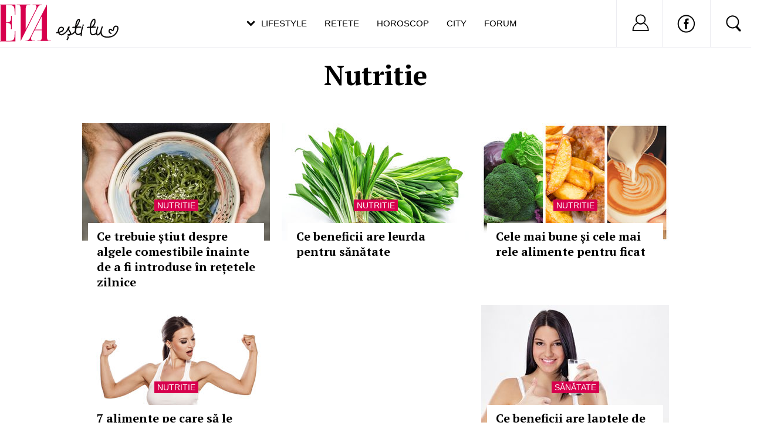

--- FILE ---
content_type: text/html; charset=UTF-8
request_url: https://www.eva.ro/despre-nutritie/?pstart=54
body_size: 23348
content:
<!DOCTYPE html PUBLIC "-//W3C//DTD XHTML 1.0 Transitional//EN" "http://www.w3.org/TR/xhtml1/DTD/xhtml1-transitional.dtd">
<html xmlns="http://www.w3.org/1999/xhtml">
<head>
<script async src="https://pagead2.googlesyndication.com/pagead/js/adsbygoogle.js?client=ca-pub-5523198311232654" crossorigin="anonymous"></script>
<link rel="manifest" href="/include/push/manifest.json">
<meta http-equiv="Content-Type" content="text/html; charset=utf-8" />
<title>Nutritie - Eva.ro</title>
<meta name="description" content="Nutritie, Ce beneficii are leurda pentru sănătate, Cele mai bune și cele mai rele alimente pentru ficat, 7 alimente pe care să le consumi dacă vrei braţe perfecte, Ce beneficii are laptele de măgăriță pentru sănătate, Dieta cu ouă. Cât de sănătoasă este?">
<meta name="viewport" content="width=device-width, initial-scale=1.0">
<link rel="SHORTCUT ICON" href="/favicon.ico">
<link rel="alternate" type="application/rss+xml" title="" href="https://www.eva.ro/rss.xml" />

<script type="text/javascript">

CFG = new Object;
CFG.include_base_url    = 'https://static.eva.ro/include-v.664ef7cbd3726';
CFG.img_base_url        = 'https://static.eva.ro/img';
CFG.base_url            = 'https://www.eva.ro';
CFG.club_base_url       = 'https://www.eva.ro/club';

</script>





<link rel="stylesheet" href="https://static.eva.ro/include-v.664ef7cbd3726/sifr.css">
<link rel="stylesheet" href="https://static.eva.ro/include-v.664ef7cbd3726/cauta.css">
<link rel="stylesheet" href="https://static.eva.ro/include-v.664ef7cbd3726/ouibounce/ouibounce.css">
<link rel="stylesheet" href="https://static.eva.ro/include-v.664ef7cbd3726/styles.css?247">
<link rel="stylesheet" href="https://static.eva.ro/include-v.664ef7cbd3726/styles_v3.css?3012">
<link rel="stylesheet" href="https://static.eva.ro/include-v.664ef7cbd3726/header.css?293">
<link rel="stylesheet" href="https://static.eva.ro/include-v.664ef7cbd3726/newdesign/styles.css?2">
<link rel="stylesheet" href="https://static.eva.ro/include-v.664ef7cbd3726/styles_v2016.css">
<link rel="stylesheet" href="https://static.eva.ro/include-v.664ef7cbd3726/cauta.css?v=100">
<link rel="stylesheet" href="https://static.eva.ro/include-v.664ef7cbd3726/styles_v2016.css?3">
<!--[if IE 9]>
<link rel="stylesheet" href="https://static.eva.ro/include-v.664ef7cbd3726/ie9.css">
<![endif]-->



<style>
#header .ul-menu li {padding:6px 3px 0px;}
</style>


<script src="https://static.eva.ro/include-v.664ef7cbd3726/cookies.js" type="text/javascript"></script>
<script src="https://ajax.googleapis.com/ajax/libs/prototype/1.7.3.0/prototype.js" type="text/javascript"></script>
<script src="https://static.eva.ro/include-v.664ef7cbd3726/utils.js?6057" type="text/javascript"></script>
<script src="https://ajax.googleapis.com/ajax/libs/scriptaculous/1.9.0/scriptaculous.js" type="text/javascript"></script>
<script src="https://static.eva.ro/include-v.664ef7cbd3726/ouibounce/ouibounce.js" type="text/javascript"></script>
<script src="https://static.eva.ro/include-v.664ef7cbd3726/control.modal.js" type="text/javascript"></script>
<script src="https://static.eva.ro/include-v.664ef7cbd3726/common.js" type="text/javascript"></script>
<script src="https://static.eva.ro/include-v.664ef7cbd3726/sifr.js" type="text/javascript"></script>
<script src="https://static.eva.ro/include-v.664ef7cbd3726/functions.js" type="text/javascript"></script>
<script src="https://static.eva.ro/include-v.664ef7cbd3726/jquery/jquery-1.11.1.min.js" type="text/javascript"></script>


<script language="javascript">
var jQuery = jQuery.noConflict(true);
</script>


<!--script src="//cdn.orangeclickmedia.com/tech/eva.ro/ocm.js" async="async"></script-->


<script> !(function () { window.googletag = window.googletag || {}; window.vmpbjs = window.vmpbjs || {}; window.vpb = window.vpb || {}; vpb.cmd = vpb.cmd || []; vpb.st=Date.now();  vpb.fastLoad = true; googletag.cmd = googletag.cmd || []; vmpbjs.cmd = vmpbjs.cmd || []; var cmds = []; try{ cmds = googletag.cmd.slice(0); googletag.cmd.length = 0; }catch(e){} var ready = false; function exec(cb) { return cb.call(googletag); } var overriden = false; googletag.cmd.push(function () { overriden = true; googletag.cmd.unshift = function (cb) { if (ready) { return exec(cb); } cmds.unshift(cb); if (cb._startgpt) { ready = true; for (var k = 0; k < cmds.length; k++) { exec(cmds[k]); } } }; googletag.cmd.push = function (cb) { if (ready) { return exec(cb); } cmds.push(cb); }; }); if(!overriden){ googletag.cmd.push = function (cb) { cmds.push(cb); }; googletag.cmd.unshift = function (cb) { cmds.unshift(cb); if (cb._startgpt) { ready = true; if (googletag.apiReady) { cmds.forEach(function (cb) { googletag.cmd.push(cb); }); } else { googletag.cmd = cmds; } } }; } var dayMs = 36e5, cb = parseInt(Date.now() / dayMs), vpbSrc = '//player.bidmatic.io/prebidlink/' + cb + '/wrapper_hb_778456_23122.js', pbSrc = vpbSrc.replace('wrapper_hb', 'hb'), gptSrc = '//securepubads.g.doubleclick.net/tag/js/gpt.js', c = document.head || document.body || document.documentElement; function loadScript(src, cb) { var s = document.createElement('script'); s.src = src; s.defer=false; c.appendChild(s); s.onload = cb; s.onerror = function(){ var fn = function(){}; fn._startgpt = true; googletag.cmd.unshift(fn); }; return s; } loadScript(pbSrc); loadScript(gptSrc); loadScript(vpbSrc); })() </script>




<script language="javascript" src="https://static.eva.ro/include-v.664ef7cbd3726/push/push.js" type="text/javascript"></script>


<meta name="cXenseParse:pageclass" property="cXenseParse:pageclass" content="frontpage" />
<meta name="cXenseParse:url" property="cXenseParse:url" content="https://www.eva.ro" />

<meta property="og:image" content="https://static.eva.ro/img/facebook_thumb.jpg" />

<!--[if IE 9]>
<meta name="application-name" content="Eva" />
<meta name="msapplication-task" content="name=Horoscop;action-uri=https://astromax.eva.ro/?utm_campaign=ie9_features&utm_source=browser&utm_medium=taskbar_pin;icon-uri=/favicon.ico" />
<meta name="msapplication-task" content="name=Retete;action-uri=https://www.retete-gustoase.ro?utm_campaign=ie9_features&utm_source=browser&utm_medium=taskbar_pin;icon-uri=/favicon.ico" />
<meta name="msapplication-task" content="name=Reduceri;action-uri=https://city.eva.ro?utm_campaign=ie9_features&utm_source=browser&utm_medium=taskbar_pin;icon-uri=/favicon.ico" />
<![endif]-->

<script language="">
  dataLayer = [];
</script>
<meta name="viewport" content="width=device-width, initial-scale=1.0">
<script async src="https://securepubads.g.doubleclick.net/tag/js/gpt.js"></script>
<script>
window.googletag = window.googletag || {};
googletag.cmd = googletag.cmd || [];
googletag.cmd.push(function() {
googletag.pubads().collapseEmptyDivs(true);
googletag.pubads().setCentering(true);
googletag.pubads().enableSingleRequest();
googletag.pubads().setTargeting('platform', ['www']).setTargeting('channel', ['feminin/nochannel']);
googletag.enableServices();
});
</script>
</head>
<body class="not4bbtext">

<!-- Google Tag Manager -->

<noscript><iframe src="//www.googletagmanager.com/ns.html?id=GTM-PLSZXS" height="0" width="0" style="display:none;visibility:hidden"></iframe></noscript>
<script>(function(w,d,s,l,i){w[l]=w[l]||[];w[l].push({'gtm.start':new Date().getTime(),event:'gtm.js'});var f=d.getElementsByTagName(s)[0],j=d.createElement(s),dl=l!='dataLayer'?'&l='+l:'';j.async=true;j.src='//www.googletagmanager.com/gtm.js?id='+i+dl;f.parentNode.insertBefore(j,f);})(window,document,'script','dataLayer','GTM-PLSZXS');</script>

<!-- End Google Tag Manager --><div id="galleria-content"></div>



<div id="branding">
	    <div id="maincontainer" class="v2016">
						<div id="ad_container">
                                <div id="billboard" class="billboard"><!-- site:eva, channel:feminin/nochannel, slot:billboard -->
<!-- site:eva, channel:feminin/nochannel, slot:billboard -->
<!-- site:eva, channel:feminin/nochannel, slot:billboard -->
</div>
                				<div id="top_banner" class="top_banner"><!-- site:eva, channel:feminin/nochannel, slot:top -->
<div id="div-gpt-ad-d4a4d3b618224bfb9e93df625a884f2b" style="width:970px;display:block;margin:0 auto;">
<script type="text/javascript">
googletag.cmd.push(function() { googletag.defineSlot('/98262835/DFP_Display/Eva_Top', [970, 250], 'div-gpt-ad-d4a4d3b618224bfb9e93df625a884f2b').addService(googletag.pubads()); // eva, feminin/nochannel, top
});
googletag.cmd.push(function() { googletag.display('div-gpt-ad-d4a4d3b618224bfb9e93df625a884f2b'); });
</script>
</div>
</div>
            </div>
			
            <div id="container" class="clearfix">
               
 <div id="breadcrumbs">
	<a href="https://www.eva.ro" title="Home">Home</a>
					<small>&gt;</small> <a href="https://www.eva.ro/taguri.html" title="Taguri">Taguri</a>
   							<small>&gt;</small> nutritie
   	    	</div>
            <div id="left">
                <div class="content clearfix">
                    <h1 class="big_title">Nutritie</h1>
<div class="list_articles_col">
	<div class="articles archive">
        <div class="news_item_large first box">
				<div class="image">
		    <a class="title" href="/dietafitness/nutritie/ce-trebuie-stiut-despre-algele-comestibile-inainte-de-a-fi-introduse-in-retetele-zilnice-articol-430969.html" title="Ce trebuie știut despre algele comestibile înainte de a fi introduse în rețetele zilnice"><img src="https://static.eva.ro/img/auto_resized/db/article/430/969/167415l-320x200-b-6cf0bad2.jpg?" align="left" alt="Ce trebuie știut despre algele comestibile înainte de a fi introduse în rețetele zilnice"  title="Ce trebuie știut despre algele comestibile înainte de a fi introduse în rețetele zilnice" /></a>
		</div>
				
		<div class="block">
		    <div class="channel"><a href="#">Nutritie</a></div>
		    <div class="news_content"><h2><a class="title" href="/dietafitness/nutritie/ce-trebuie-stiut-despre-algele-comestibile-inainte-de-a-fi-introduse-in-retetele-zilnice-articol-430969.html" title="Ce trebuie știut despre algele comestibile înainte de a fi introduse în rețetele zilnice">Ce trebuie știut despre algele comestibile înainte de a fi introduse în rețetele zilnice</a></h2></div>
		</div>
	</div>

		<div class="news_item_large">
				<div class="image">
		    <a class="title" href="/dietafitness/nutritie/ce-trebuie-stiut-despre-algele-comestibile-inainte-de-a-fi-introduse-in-retetele-zilnice-articol-430969.html" title="Ce beneficii are leurda pentru sănătate"><img src="https://static.eva.ro/img/auto_resized/db/article/178/997/232553l-320x200-b-efb7ff35.jpg?" align="left" alt="Ce beneficii are leurda pentru sănătate"  title="Ce beneficii are leurda pentru sănătate" /></a>
		</div>
			
		<div class="block">
		    <div class="channel"><a href="#">Nutritie</a></div>
		    <div class="news_content"><h2><a class="title" href="/dietafitness/nutritie/ce-beneficii-are-leurda-pentru-sanatate-articol-178997.html" title="Ce beneficii are leurda pentru sănătate">Ce beneficii are leurda pentru sănătate</a></h2></div>
		</div>
	</div>
				<div class="news_item_large">
				<div class="image">
		    <a class="title" href="/dietafitness/nutritie/ce-trebuie-stiut-despre-algele-comestibile-inainte-de-a-fi-introduse-in-retetele-zilnice-articol-430969.html" title="Cele mai bune și cele mai rele alimente pentru ficat"><img src="https://static.eva.ro/img/auto_resized/db/article/178/975/432488l-320x200-b-f20bb29d.jpg?" align="left" alt="Cele mai bune și cele mai rele alimente pentru ficat"  title="Cele mai bune și cele mai rele alimente pentru ficat" /></a>
		</div>
			
		<div class="block">
		    <div class="channel"><a href="#">Nutritie</a></div>
		    <div class="news_content"><h2><a class="title" href="/dietafitness/nutritie/cele-mai-bune-si-cele-mai-rele-alimente-pentru-ficat-articol-178975.html" title="Cele mai bune și cele mai rele alimente pentru ficat">Cele mai bune și cele mai rele alimente pentru ficat</a></h2></div>
		</div>
	</div>
				<div class="news_item_large">
				<div class="image">
		    <a class="title" href="/dietafitness/nutritie/ce-trebuie-stiut-despre-algele-comestibile-inainte-de-a-fi-introduse-in-retetele-zilnice-articol-430969.html" title="7 alimente pe care să le consumi dacă vrei braţe perfecte"><img src="https://static.eva.ro/img/auto_resized/db/article/179/141/161564l-320x200-b-5423feff.jpg?" align="left" alt="7 alimente pe care să le consumi dacă vrei braţe perfecte"  title="7 alimente pe care să le consumi dacă vrei braţe perfecte" /></a>
		</div>
			
		<div class="block">
		    <div class="channel"><a href="#">Nutritie</a></div>
		    <div class="news_content"><h2><a class="title" href="/dietafitness/nutritie/7-alimente-pe-care-sa-le-consumi-daca-vrei-brate-perfecte-articol-179141.html" title="7 alimente pe care să le consumi dacă vrei braţe perfecte">7 alimente pe care să le consumi dacă vrei braţe perfecte</a></h2></div>
		</div>
	</div>
	<div class="news_item_large"><!-- site:eva, channel:feminin/nochannel, slot:index_section_1 -->
<div id="div-gpt-ad-9672ecc9d254744e55d2913e5163c402" style="width:970px;display:block;margin:0 auto;">
<script type="text/javascript">
googletag.cmd.push(function() { googletag.defineSlot('/98262835/DFP_Display/Eva_Index1', [970, 250], 'div-gpt-ad-9672ecc9d254744e55d2913e5163c402').addService(googletag.pubads()); // eva, feminin/nochannel, index_section_1
});
googletag.cmd.push(function() { googletag.display('div-gpt-ad-9672ecc9d254744e55d2913e5163c402'); });
</script>
</div>
</div>			<div class="news_item_large">
				<div class="image">
		    <a class="title" href="/dietafitness/nutritie/ce-trebuie-stiut-despre-algele-comestibile-inainte-de-a-fi-introduse-in-retetele-zilnice-articol-430969.html" title="Ce beneficii are laptele de măgăriță pentru sănătate"><img src="https://static.eva.ro/img/auto_resized/db/article/178/857/988650l-320x200-b-fbd33eb5.jpg?" align="left" alt="Ce beneficii are laptele de măgăriță pentru sănătate"  title="Ce beneficii are laptele de măgăriță pentru sănătate" /></a>
		</div>
			
		<div class="block">
		    <div class="channel"><a href="#">Sănătate</a></div>
		    <div class="news_content"><h2><a class="title" href="/sanatate/ce-beneficii-are-laptele-de-magarita-pentru-sanatate-articol-178857.html" title="Ce beneficii are laptele de măgăriță pentru sănătate">Ce beneficii are laptele de măgăriță pentru sănătate</a></h2></div>
		</div>
	</div>
				<div class="news_item_large">
				<div class="image">
		    <a class="title" href="/dietafitness/nutritie/ce-trebuie-stiut-despre-algele-comestibile-inainte-de-a-fi-introduse-in-retetele-zilnice-articol-430969.html" title="Dieta cu ouă. Cât de sănătoasă este?"><img src="https://static.eva.ro/img/auto_resized/db/article/178/935/286197l-320x200-b-21264bf6.jpg?" align="left" alt="Dieta cu ouă. Cât de sănătoasă este?"  title="Dieta cu ouă. Cât de sănătoasă este?" /></a>
		</div>
			
		<div class="block">
		    <div class="channel"><a href="#">Dieta</a></div>
		    <div class="news_content"><h2><a class="title" href="/dietafitness/dieta/dieta-cu-oua-cat-de-sanatoasa-este-articol-178935.html" title="Dieta cu ouă. Cât de sănătoasă este?">Dieta cu ouă. Cât de sănătoasă este?</a></h2></div>
		</div>
	</div>
				<div class="news_item_large">
				<div class="image">
		    <a class="title" href="/dietafitness/nutritie/ce-trebuie-stiut-despre-algele-comestibile-inainte-de-a-fi-introduse-in-retetele-zilnice-articol-430969.html" title="5 idei de cină cu ouăle rămase de la Paște"><img src="https://static.eva.ro/img/auto_resized/db/article/178/789/729745l-320x200-b-fb2f63af.jpg?" align="left" alt="5 idei de cină cu ouăle rămase de la Paște"  title="5 idei de cină cu ouăle rămase de la Paște" /></a>
		</div>
			
		<div class="block">
		    <div class="channel"><a href="#">Nutritie</a></div>
		    <div class="news_content"><h2><a class="title" href="/dietafitness/nutritie/5-idei-de-cina-cu-ouale-ramase-de-la-paste-articol-178789.html" title="5 idei de cină cu ouăle rămase de la Paște">5 idei de cină cu ouăle rămase de la Paște</a></h2></div>
		</div>
	</div>
				<div class="news_item_large">
				<div class="image">
		    <a class="title" href="/dietafitness/nutritie/ce-trebuie-stiut-despre-algele-comestibile-inainte-de-a-fi-introduse-in-retetele-zilnice-articol-430969.html" title="5 idei de garnituri pentru miel"><img src="https://static.eva.ro/img/auto_resized/db/article/178/761/927951l-320x200-b-398566cf.jpg?" align="left" alt="5 idei de garnituri pentru miel"  title="5 idei de garnituri pentru miel" /></a>
		</div>
			
		<div class="block">
		    <div class="channel"><a href="#">Nutritie</a></div>
		    <div class="news_content"><h2><a class="title" href="/dietafitness/nutritie/5-idei-de-garnituri-pentru-miel-articol-178761.html" title="5 idei de garnituri pentru miel">5 idei de garnituri pentru miel</a></h2></div>
		</div>
	</div>
		<div class="news_item_large"><!-- site:eva, channel:feminin/nochannel, slot:index_section_2 -->
<div id="div-gpt-ad-efdf3a1ae6bdad05a482e31693f474cc" style="width:970px;display:block;margin:0 auto;">
<script type="text/javascript">
googletag.cmd.push(function() { googletag.defineSlot('/98262835/DFP_Display/Eva_Index2', [970, 250], 'div-gpt-ad-efdf3a1ae6bdad05a482e31693f474cc').addService(googletag.pubads()); // eva, feminin/nochannel, index_section_2
});
googletag.cmd.push(function() { googletag.display('div-gpt-ad-efdf3a1ae6bdad05a482e31693f474cc'); });
</script>
</div>
</div>		<div class="news_item_large">
				<div class="image">
		    <a class="title" href="/dietafitness/nutritie/ce-trebuie-stiut-despre-algele-comestibile-inainte-de-a-fi-introduse-in-retetele-zilnice-articol-430969.html" title="Importanța rodiilor pentru lupta contra cancerului"><img src="https://static.eva.ro/img/auto_resized/db/article/178/563/107075l-320x200-b-9c4eb535.jpg?" align="left" alt="Importanța rodiilor pentru lupta contra cancerului"  title="Importanța rodiilor pentru lupta contra cancerului" /></a>
		</div>
			
		<div class="block">
		    <div class="channel"><a href="#">Nutritie</a></div>
		    <div class="news_content"><h2><a class="title" href="/dietafitness/nutritie/importanta-rodiilor-pentru-lupta-contra-cancerului-articol-178563.html" title="Importanța rodiilor pentru lupta contra cancerului">Importanța rodiilor pentru lupta contra cancerului</a></h2></div>
		</div>
	</div>
				<div class="news_item_large">
				<div class="image">
		    <a class="title" href="/dietafitness/nutritie/ce-trebuie-stiut-despre-algele-comestibile-inainte-de-a-fi-introduse-in-retetele-zilnice-articol-430969.html" title="Simptomele deficienței de proteine"><img src="https://static.eva.ro/img/auto_resized/db/article/178/555/367650l-320x200-b-f7445042.jpg?" align="left" alt="Simptomele deficienței de proteine"  title="Simptomele deficienței de proteine" /></a>
		</div>
			
		<div class="block">
		    <div class="channel"><a href="#">Nutritie</a></div>
		    <div class="news_content"><h2><a class="title" href="/dietafitness/nutritie/simptomele-deficientei-de-proteine-articol-178555.html" title="Simptomele deficienței de proteine">Simptomele deficienței de proteine</a></h2></div>
		</div>
	</div>
				<div class="news_item_large">
				<div class="image">
		    <a class="title" href="/dietafitness/nutritie/ce-trebuie-stiut-despre-algele-comestibile-inainte-de-a-fi-introduse-in-retetele-zilnice-articol-430969.html" title="Ce să mănânci într-o zi de post?"><img src="https://static.eva.ro/img/auto_resized/db/article/178/463/463672l-320x200-b-237a1f0e.jpg?" align="left" alt="Ce să mănânci într-o zi de post?"  title="Ce să mănânci într-o zi de post?" /></a>
		</div>
			
		<div class="block">
		    <div class="channel"><a href="#">Nutritie</a></div>
		    <div class="news_content"><h2><a class="title" href="/dietafitness/nutritie/ce-sa-mananci-intr-o-zi-de-post-articol-178463.html" title="Ce să mănânci într-o zi de post?">Ce să mănânci într-o zi de post?</a></h2></div>
		</div>
	</div>
				<div class="news_item_large">
				<div class="image">
		    <a class="title" href="/dietafitness/nutritie/ce-trebuie-stiut-despre-algele-comestibile-inainte-de-a-fi-introduse-in-retetele-zilnice-articol-430969.html" title="Cea mai bună metodă ca să păstrezi sosul guacamole"><img src="https://static.eva.ro/img/auto_resized/db/article/178/625/766166l-320x200-b-9bce7a2c.jpg?" align="left" alt="Cea mai bună metodă ca să păstrezi sosul guacamole"  title="Cea mai bună metodă ca să păstrezi sosul guacamole" /></a>
		</div>
			
		<div class="block">
		    <div class="channel"><a href="#">Nutritie</a></div>
		    <div class="news_content"><h2><a class="title" href="/dietafitness/nutritie/cea-mai-buna-metoda-ca-sa-pastrezi-sosul-guacamole-articol-178625.html" title="Cea mai bună metodă ca să păstrezi sosul guacamole">Cea mai bună metodă ca să păstrezi sosul guacamole</a></h2></div>
		</div>
	</div>
				<div class="news_item_large">
				<div class="image">
		    <a class="title" href="/dietafitness/nutritie/ce-trebuie-stiut-despre-algele-comestibile-inainte-de-a-fi-introduse-in-retetele-zilnice-articol-430969.html" title="Mic dejun de post. 3 rețete delicioase și ușor de pregătit"><img src="https://static.eva.ro/img/auto_resized/db/article/178/323/765579l-320x200-b-cdcf5bfd.jpg?" align="left" alt="Mic dejun de post. 3 rețete delicioase și ușor de pregătit"  title="Mic dejun de post. 3 rețete delicioase și ușor de pregătit" /></a>
		</div>
			
		<div class="block">
		    <div class="channel"><a href="#">Nutritie</a></div>
		    <div class="news_content"><h2><a class="title" href="/dietafitness/nutritie/mic-dejun-de-post-3-retete-delicioase-si-usor-de-pregatit-articol-178323.html" title="Mic dejun de post. 3 rețete delicioase și ușor de pregătit">Mic dejun de post. 3 rețete delicioase și ușor de pregătit</a></h2></div>
		</div>
	</div>
				<div class="news_item_large">
				<div class="image">
		    <a class="title" href="/dietafitness/nutritie/ce-trebuie-stiut-despre-algele-comestibile-inainte-de-a-fi-introduse-in-retetele-zilnice-articol-430969.html" title="Ce să mănânci când ți-e poftă de dulce, dar ții post? 5 idei de gustări rapide"><img src="https://static.eva.ro/img/auto_resized/db/article/178/117/464093l-320x200-b-6c433e63.jpg?" align="left" alt="Ce să mănânci când ți-e poftă de dulce, dar ții post? 5 idei de gustări rapide"  title="Ce să mănânci când ți-e poftă de dulce, dar ții post? 5 idei de gustări rapide" /></a>
		</div>
			
		<div class="block">
		    <div class="channel"><a href="#">Acasa</a></div>
		    <div class="news_content"><h2><a class="title" href="/casa-si-familie/acasa/ce-sa-mananci-cand-ti-e-pofta-de-dulce-dar-tii-post-5-idei-de-gustari-rapide-articol-178117.html" title="Ce să mănânci când ți-e poftă de dulce, dar ții post? 5 idei de gustări rapide">Ce să mănânci când ți-e poftă de dulce, dar ții post? 5 idei de gustări rapide</a></h2></div>
		</div>
	</div>
				<div class="news_item_large">
				<div class="image">
		    <a class="title" href="/dietafitness/nutritie/ce-trebuie-stiut-despre-algele-comestibile-inainte-de-a-fi-introduse-in-retetele-zilnice-articol-430969.html" title="Hummus în 4 variante. Dacă te-ai săturat de cel clasic, încearcă aceste combinații!"><img src="https://static.eva.ro/img/auto_resized/db/article/178/131/825928l-320x200-b-075a38f9.jpg?" align="left" alt="Hummus în 4 variante. Dacă te-ai săturat de cel clasic, încearcă aceste combinații!"  title="Hummus în 4 variante. Dacă te-ai săturat de cel clasic, încearcă aceste combinații!" /></a>
		</div>
			
		<div class="block">
		    <div class="channel"><a href="#">Nutritie</a></div>
		    <div class="news_content"><h2><a class="title" href="/dietafitness/nutritie/hummus-in-4-variante-daca-te-ai-saturat-de-cel-clasic-incearca-aceste-combinatii-articol-178131.html" title="Hummus în 4 variante. Dacă te-ai săturat de cel clasic, încearcă aceste combinații!">Hummus în 4 variante. Dacă te-ai săturat de cel clasic, încearcă aceste combinații!</a></h2></div>
		</div>
	</div>
				<div class="news_item_large">
				<div class="image">
		    <a class="title" href="/dietafitness/nutritie/ce-trebuie-stiut-despre-algele-comestibile-inainte-de-a-fi-introduse-in-retetele-zilnice-articol-430969.html" title="6 idei de cină de post. Rapid, gustos şi hrănitor"><img src="https://static.eva.ro/img/auto_resized/db/article/178/219/569600l-320x200-b-43e36f1b.jpg?" align="left" alt="6 idei de cină de post. Rapid, gustos şi hrănitor"  title="6 idei de cină de post. Rapid, gustos şi hrănitor" /></a>
		</div>
			
		<div class="block">
		    <div class="channel"><a href="#">Nutritie</a></div>
		    <div class="news_content"><h2><a class="title" href="/dietafitness/nutritie/6-idei-de-cina-de-post-rapid-gustos-si-hranitor-articol-178219.html" title="6 idei de cină de post. Rapid, gustos şi hrănitor">6 idei de cină de post. Rapid, gustos şi hrănitor</a></h2></div>
		</div>
	</div>
				<div class="news_item_large">
				<div class="image">
		    <a class="title" href="/dietafitness/nutritie/ce-trebuie-stiut-despre-algele-comestibile-inainte-de-a-fi-introduse-in-retetele-zilnice-articol-430969.html" title="Meniu de post pentru o zi. Cele mai sănătoase alegeri pe care le poți face"><img src="https://static.eva.ro/img/auto_resized/db/article/178/113/127968l-320x200-b-4d525721.jpg?" align="left" alt="Meniu de post pentru o zi. Cele mai sănătoase alegeri pe care le poți face"  title="Meniu de post pentru o zi. Cele mai sănătoase alegeri pe care le poți face" /></a>
		</div>
			
		<div class="block">
		    <div class="channel"><a href="#">Nutritie</a></div>
		    <div class="news_content"><h2><a class="title" href="/dietafitness/nutritie/meniu-de-post-pentru-o-zi-cele-mai-sanatoase-alegeri-pe-care-le-poti-face-articol-178113.html" title="Meniu de post pentru o zi. Cele mai sănătoase alegeri pe care le poți face">Meniu de post pentru o zi. Cele mai sănătoase alegeri pe care le poți face</a></h2></div>
		</div>
	</div>
				<div class="news_item_large">
				<div class="image">
		    <a class="title" href="/dietafitness/nutritie/ce-trebuie-stiut-despre-algele-comestibile-inainte-de-a-fi-introduse-in-retetele-zilnice-articol-430969.html" title="Rețetă de post. Cum să faci cel mai bun curry cu năut și ananas"><img src="https://static.eva.ro/img/auto_resized/db/article/178/125/873146l-320x200-b-b3d2132f.png?" align="left" alt="Rețetă de post. Cum să faci cel mai bun curry cu năut și ananas"  title="Rețetă de post. Cum să faci cel mai bun curry cu năut și ananas" /></a>
		</div>
			
		<div class="block">
		    <div class="channel"><a href="#">Acasa</a></div>
		    <div class="news_content"><h2><a class="title" href="/casa-si-familie/acasa/reteta-de-post-cum-sa-faci-cel-mai-bun-curry-cu-naut-si-ananas-articol-178125.html" title="Rețetă de post. Cum să faci cel mai bun curry cu năut și ananas">Rețetă de post. Cum să faci cel mai bun curry cu năut și ananas</a></h2></div>
		</div>
	</div>
				<div class="news_item_large">
				<div class="image">
		    <a class="title" href="/dietafitness/nutritie/ce-trebuie-stiut-despre-algele-comestibile-inainte-de-a-fi-introduse-in-retetele-zilnice-articol-430969.html" title="Ce să mănânci când ești la detox? 6 idei de mese rapide și consistente"><img src="https://static.eva.ro/img/auto_resized/db/article/177/195/584724l-320x200-b-0a2679a1.jpg?" align="left" alt="Ce să mănânci când ești la detox? 6 idei de mese rapide și consistente"  title="Ce să mănânci când ești la detox? 6 idei de mese rapide și consistente" /></a>
		</div>
			
		<div class="block">
		    <div class="channel"><a href="#">Nutritie</a></div>
		    <div class="news_content"><h2><a class="title" href="/dietafitness/nutritie/ce-sa-mananci-cand-esti-la-detox-6-idei-de-mese-rapide-si-consistente-articol-177195.html" title="Ce să mănânci când ești la detox? 6 idei de mese rapide și consistente">Ce să mănânci când ești la detox? 6 idei de mese rapide și consistente</a></h2></div>
		</div>
	</div>
				<div class="news_item_large">
				<div class="image">
		    <a class="title" href="/dietafitness/nutritie/ce-trebuie-stiut-despre-algele-comestibile-inainte-de-a-fi-introduse-in-retetele-zilnice-articol-430969.html" title="De ce trebuie să mănânci mai des sardine"><img src="https://static.eva.ro/img/auto_resized/db/article/177/155/237216l-320x200-b-65e9b382.jpg?" align="left" alt="De ce trebuie să mănânci mai des sardine"  title="De ce trebuie să mănânci mai des sardine" /></a>
		</div>
			
		<div class="block">
		    <div class="channel"><a href="#">Nutritie</a></div>
		    <div class="news_content"><h2><a class="title" href="/dietafitness/nutritie/de-ce-trebuie-sa-mananci-mai-des-sardine-articol-177155.html" title="De ce trebuie să mănânci mai des sardine">De ce trebuie să mănânci mai des sardine</a></h2></div>
		</div>
	</div>
				<div class="news_item_large">
				<div class="image">
		    <a class="title" href="/dietafitness/nutritie/ce-trebuie-stiut-despre-algele-comestibile-inainte-de-a-fi-introduse-in-retetele-zilnice-articol-430969.html" title="Shakshuka în 4 feluri. Cele mai bune idei de brunch delicios cu ouă"><img src="https://static.eva.ro/img/auto_resized/db/article/177/307/420269l-320x200-b-b2a3a6b0.jpg?" align="left" alt="Shakshuka în 4 feluri. Cele mai bune idei de brunch delicios cu ouă"  title="Shakshuka în 4 feluri. Cele mai bune idei de brunch delicios cu ouă" /></a>
		</div>
			
		<div class="block">
		    <div class="channel"><a href="#">Acasa</a></div>
		    <div class="news_content"><h2><a class="title" href="/casa-si-familie/acasa/shakshuka-in-4-feluri-cele-mai-bune-idei-de-brunch-delicios-cu-oua-articol-177307.html" title="Shakshuka în 4 feluri. Cele mai bune idei de brunch delicios cu ouă">Shakshuka în 4 feluri. Cele mai bune idei de brunch delicios cu ouă</a></h2></div>
		</div>
	</div>
				</div>

    
    <div class="page_list">
    <div id="pageListNavigation"><span class="page">Pagina:</span><a title="Home - pagina  1" href="http://www.eva.ro/despre-nutritie/" class="pagenav2_go_first"></a><a title="Home - pagina  53" href="http://www.eva.ro/despre-nutritie/?pstart=53" class="pagenav2_go_prev"></a><a href="#" class="container-navigation-trigger" onclick="return false;" id="containerTriggerpageListNavigation1">1..</a><div class="container-navigation-target" style="display:none; float:left;" id="containerTargetpageListNavigation1"><a title="Home - pagina  1" href="http://www.eva.ro/despre-nutritie/">1</a><a title="Home - pagina  2" href="http://www.eva.ro/despre-nutritie/?pstart=2">2</a><a title="Home - pagina  3" href="http://www.eva.ro/despre-nutritie/?pstart=3">3</a><a title="Home - pagina  4" href="http://www.eva.ro/despre-nutritie/?pstart=4">4</a><a title="Home - pagina  5" href="http://www.eva.ro/despre-nutritie/?pstart=5">5</a><a title="Home - pagina  6" href="http://www.eva.ro/despre-nutritie/?pstart=6">6</a><a title="Home - pagina  7" href="http://www.eva.ro/despre-nutritie/?pstart=7">7</a><a title="Home - pagina  8" href="http://www.eva.ro/despre-nutritie/?pstart=8">8</a><a title="Home - pagina  9" href="http://www.eva.ro/despre-nutritie/?pstart=9">9</a></div><a href="#" class="container-navigation-trigger" onclick="return false;" id="containerTriggerpageListNavigation10">10..</a><div class="container-navigation-target" style="display:none; float:left;" id="containerTargetpageListNavigation10"><a title="Home - pagina  10" href="http://www.eva.ro/despre-nutritie/?pstart=10">10</a><a title="Home - pagina  11" href="http://www.eva.ro/despre-nutritie/?pstart=11">11</a><a title="Home - pagina  12" href="http://www.eva.ro/despre-nutritie/?pstart=12">12</a><a title="Home - pagina  13" href="http://www.eva.ro/despre-nutritie/?pstart=13">13</a><a title="Home - pagina  14" href="http://www.eva.ro/despre-nutritie/?pstart=14">14</a><a title="Home - pagina  15" href="http://www.eva.ro/despre-nutritie/?pstart=15">15</a><a title="Home - pagina  16" href="http://www.eva.ro/despre-nutritie/?pstart=16">16</a><a title="Home - pagina  17" href="http://www.eva.ro/despre-nutritie/?pstart=17">17</a><a title="Home - pagina  18" href="http://www.eva.ro/despre-nutritie/?pstart=18">18</a><a title="Home - pagina  19" href="http://www.eva.ro/despre-nutritie/?pstart=19">19</a></div><a href="#" class="container-navigation-trigger" onclick="return false;" id="containerTriggerpageListNavigation20">20..</a><div class="container-navigation-target" style="display:none; float:left;" id="containerTargetpageListNavigation20"><a title="Home - pagina  20" href="http://www.eva.ro/despre-nutritie/?pstart=20">20</a><a title="Home - pagina  21" href="http://www.eva.ro/despre-nutritie/?pstart=21">21</a><a title="Home - pagina  22" href="http://www.eva.ro/despre-nutritie/?pstart=22">22</a><a title="Home - pagina  23" href="http://www.eva.ro/despre-nutritie/?pstart=23">23</a><a title="Home - pagina  24" href="http://www.eva.ro/despre-nutritie/?pstart=24">24</a><a title="Home - pagina  25" href="http://www.eva.ro/despre-nutritie/?pstart=25">25</a><a title="Home - pagina  26" href="http://www.eva.ro/despre-nutritie/?pstart=26">26</a><a title="Home - pagina  27" href="http://www.eva.ro/despre-nutritie/?pstart=27">27</a><a title="Home - pagina  28" href="http://www.eva.ro/despre-nutritie/?pstart=28">28</a><a title="Home - pagina  29" href="http://www.eva.ro/despre-nutritie/?pstart=29">29</a></div><a href="#" class="container-navigation-trigger" onclick="return false;" id="containerTriggerpageListNavigation30">30..</a><div class="container-navigation-target" style="display:none; float:left;" id="containerTargetpageListNavigation30"><a title="Home - pagina  30" href="http://www.eva.ro/despre-nutritie/?pstart=30">30</a><a title="Home - pagina  31" href="http://www.eva.ro/despre-nutritie/?pstart=31">31</a><a title="Home - pagina  32" href="http://www.eva.ro/despre-nutritie/?pstart=32">32</a><a title="Home - pagina  33" href="http://www.eva.ro/despre-nutritie/?pstart=33">33</a><a title="Home - pagina  34" href="http://www.eva.ro/despre-nutritie/?pstart=34">34</a><a title="Home - pagina  35" href="http://www.eva.ro/despre-nutritie/?pstart=35">35</a><a title="Home - pagina  36" href="http://www.eva.ro/despre-nutritie/?pstart=36">36</a><a title="Home - pagina  37" href="http://www.eva.ro/despre-nutritie/?pstart=37">37</a><a title="Home - pagina  38" href="http://www.eva.ro/despre-nutritie/?pstart=38">38</a><a title="Home - pagina  39" href="http://www.eva.ro/despre-nutritie/?pstart=39">39</a></div><a href="#" class="container-navigation-trigger" onclick="return false;" id="containerTriggerpageListNavigation40">40..</a><div class="container-navigation-target" style="display:none; float:left;" id="containerTargetpageListNavigation40"><a title="Home - pagina  40" href="http://www.eva.ro/despre-nutritie/?pstart=40">40</a><a title="Home - pagina  41" href="http://www.eva.ro/despre-nutritie/?pstart=41">41</a><a title="Home - pagina  42" href="http://www.eva.ro/despre-nutritie/?pstart=42">42</a><a title="Home - pagina  43" href="http://www.eva.ro/despre-nutritie/?pstart=43">43</a><a title="Home - pagina  44" href="http://www.eva.ro/despre-nutritie/?pstart=44">44</a><a title="Home - pagina  45" href="http://www.eva.ro/despre-nutritie/?pstart=45">45</a><a title="Home - pagina  46" href="http://www.eva.ro/despre-nutritie/?pstart=46">46</a><a title="Home - pagina  47" href="http://www.eva.ro/despre-nutritie/?pstart=47">47</a><a title="Home - pagina  48" href="http://www.eva.ro/despre-nutritie/?pstart=48">48</a><a title="Home - pagina  49" href="http://www.eva.ro/despre-nutritie/?pstart=49">49</a></div><a href="#" class="container-navigation-trigger" onclick="return false;" style="display:none;" id="containerTriggerpageListNavigation50">50..</a><div id="containerTargetpageListNavigation50" class="container-navigation-target" style="float:left;"><a title="Home - pagina  50" href="http://www.eva.ro/despre-nutritie/?pstart=50">50</a><a title="Home - pagina  51" href="http://www.eva.ro/despre-nutritie/?pstart=51">51</a><a title="Home - pagina  52" href="http://www.eva.ro/despre-nutritie/?pstart=52">52</a><a title="Home - pagina  53" href="http://www.eva.ro/despre-nutritie/?pstart=53">53</a><span class="current">54</span><a title="Home - pagina  55" href="http://www.eva.ro/despre-nutritie/?pstart=55">55</a><a title="Home - pagina  56" href="http://www.eva.ro/despre-nutritie/?pstart=56">56</a><a title="Home - pagina  57" href="http://www.eva.ro/despre-nutritie/?pstart=57">57</a><a title="Home - pagina  58" href="http://www.eva.ro/despre-nutritie/?pstart=58">58</a><a title="Home - pagina  59" href="http://www.eva.ro/despre-nutritie/?pstart=59">59</a></div><a href="#" class="container-navigation-trigger" onclick="return false;" id="containerTriggerpageListNavigation60">60..</a><div class="container-navigation-target" style="display:none; float:left;" id="containerTargetpageListNavigation60"><a title="Home - pagina  60" href="http://www.eva.ro/despre-nutritie/?pstart=60">60</a><a title="Home - pagina  61" href="http://www.eva.ro/despre-nutritie/?pstart=61">61</a><a title="Home - pagina  62" href="http://www.eva.ro/despre-nutritie/?pstart=62">62</a><a title="Home - pagina  63" href="http://www.eva.ro/despre-nutritie/?pstart=63">63</a><a title="Home - pagina  64" href="http://www.eva.ro/despre-nutritie/?pstart=64">64</a><a title="Home - pagina  65" href="http://www.eva.ro/despre-nutritie/?pstart=65">65</a><a title="Home - pagina  66" href="http://www.eva.ro/despre-nutritie/?pstart=66">66</a><a title="Home - pagina  67" href="http://www.eva.ro/despre-nutritie/?pstart=67">67</a><a title="Home - pagina  68" href="http://www.eva.ro/despre-nutritie/?pstart=68">68</a><a title="Home - pagina  69" href="http://www.eva.ro/despre-nutritie/?pstart=69">69</a></div><a href="#" class="container-navigation-trigger" onclick="return false;" id="containerTriggerpageListNavigation70">70..</a><div class="container-navigation-target" style="display:none; float:left;" id="containerTargetpageListNavigation70"><a title="Home - pagina  70" href="http://www.eva.ro/despre-nutritie/?pstart=70">70</a><a title="Home - pagina  71" href="http://www.eva.ro/despre-nutritie/?pstart=71">71</a><a title="Home - pagina  72" href="http://www.eva.ro/despre-nutritie/?pstart=72">72</a><a title="Home - pagina  73" href="http://www.eva.ro/despre-nutritie/?pstart=73">73</a><a title="Home - pagina  74" href="http://www.eva.ro/despre-nutritie/?pstart=74">74</a><a title="Home - pagina  75" href="http://www.eva.ro/despre-nutritie/?pstart=75">75</a><a title="Home - pagina  76" href="http://www.eva.ro/despre-nutritie/?pstart=76">76</a><a title="Home - pagina  77" href="http://www.eva.ro/despre-nutritie/?pstart=77">77</a><a title="Home - pagina  78" href="http://www.eva.ro/despre-nutritie/?pstart=78">78</a><a title="Home - pagina  79" href="http://www.eva.ro/despre-nutritie/?pstart=79">79</a></div><a href="#" class="container-navigation-trigger" onclick="return false;" id="containerTriggerpageListNavigation80">80..</a><div class="container-navigation-target" style="display:none; float:left;" id="containerTargetpageListNavigation80"><a title="Home - pagina  80" href="http://www.eva.ro/despre-nutritie/?pstart=80">80</a><a title="Home - pagina  81" href="http://www.eva.ro/despre-nutritie/?pstart=81">81</a><a title="Home - pagina  82" href="http://www.eva.ro/despre-nutritie/?pstart=82">82</a><a title="Home - pagina  83" href="http://www.eva.ro/despre-nutritie/?pstart=83">83</a><a title="Home - pagina  84" href="http://www.eva.ro/despre-nutritie/?pstart=84">84</a><a title="Home - pagina  85" href="http://www.eva.ro/despre-nutritie/?pstart=85">85</a><a title="Home - pagina  86" href="http://www.eva.ro/despre-nutritie/?pstart=86">86</a><a title="Home - pagina  87" href="http://www.eva.ro/despre-nutritie/?pstart=87">87</a><a title="Home - pagina  88" href="http://www.eva.ro/despre-nutritie/?pstart=88">88</a><a title="Home - pagina  89" href="http://www.eva.ro/despre-nutritie/?pstart=89">89</a></div><a href="#" class="container-navigation-trigger" onclick="return false;" id="containerTriggerpageListNavigation90">90..</a><div class="container-navigation-target" style="display:none; float:left;" id="containerTargetpageListNavigation90"><a title="Home - pagina  90" href="http://www.eva.ro/despre-nutritie/?pstart=90">90</a><a title="Home - pagina  91" href="http://www.eva.ro/despre-nutritie/?pstart=91">91</a><a title="Home - pagina  92" href="http://www.eva.ro/despre-nutritie/?pstart=92">92</a><a title="Home - pagina  93" href="http://www.eva.ro/despre-nutritie/?pstart=93">93</a><a title="Home - pagina  94" href="http://www.eva.ro/despre-nutritie/?pstart=94">94</a><a title="Home - pagina  95" href="http://www.eva.ro/despre-nutritie/?pstart=95">95</a><a title="Home - pagina  96" href="http://www.eva.ro/despre-nutritie/?pstart=96">96</a><a title="Home - pagina  97" href="http://www.eva.ro/despre-nutritie/?pstart=97">97</a><a title="Home - pagina  98" href="http://www.eva.ro/despre-nutritie/?pstart=98">98</a><a title="Home - pagina  99" href="http://www.eva.ro/despre-nutritie/?pstart=99">99</a></div><a href="http://www.eva.ro/despre-nutritie/?pstart=100" class="next-group">100..</a><a title="Home - pagina  55" href="http://www.eva.ro/despre-nutritie/?pstart=55" class="pagenav2_go_next"></a><a title="Home - pagina  104" href="http://www.eva.ro/despre-nutritie/?pstart=104" class="pagenav2_go_last"></a></div>
            <script type="text/javascript">
            Event.observe(document, 'dom:loaded', function() {
            $$('#pageListNavigation .container-navigation-trigger').each(function (item) {
                item.observe('click', function(event) {
                    event.stop();
                    targetEl = item.id.replace('containerTriggerpageListNavigation', 'containerTargetpageListNavigation');
                    $$('#pageListNavigation .container-navigation-target').invoke('hide');
                    $$('#pageListNavigation .container-navigation-trigger').invoke('hide');
                    $(targetEl).show();
                    $$('#pageListNavigation .container-navigation-trigger').each(function(elem) {
                            if(elem.id != item.id) {
                                $(elem).show();
                            }
                    });

                });
            });
        });
        </script>
    </div>
</div>

               </div>
            </div>
                            <div id="right">
                    <div class="box box_club_eva " id="myprofile">
    <div class="box_header">
        <h2><a href="https://www.eva.ro/club" title="Club Eva">Club Eva</a></h2>
                     <img src="https://static.eva.ro/img/alaturi_de_prietene.png" width="129" height="23" />
          	</div>
    <div class="club_activity">
        <ul class="nav" id="tab_up">
            <li class="forum" id="forum"><a href="#" onclick="return false;"><span>Live pe forum</span></a></li>
            <li class="club" id="club" style="float:right"><a href="https://www.eva.ro/club/account/login.php?&back=https%3A%2F%2Fwww.eva.ro%2Fdespre-nutritie%2F%3Fpstart%3D54"><span>Intra in club</span></a></li>
        </ul>
        <div id="holder_container_up" class="activity_container" style="display:none;"></div>
     </div>
</div>

<div id="sfaturi_container" style="display:none"></div>
<div id="forum_container" style="display:none"></div>

<script language="javascript">


jQuery( document ).ready(function() {
    jQuery("#tab_up li").click(function(event){
        var id = jQuery(this).attr("id");
        var openClassName = 'nav '+ 'selected_'+id;
        if (jQuery("#tab_up").hasClass(openClassName)) {
            jQuery('#holder_container_up').hide();
            jQuery("#tab_up").attr("class", "nav");
 
        } else {
            jQuery("#tab_up").attr("class", openClassName);
            jQuery('#holder_container_up').show();
            showLoader("#holder_container_up"); 
            jQuery.ajax({url: "/service_get.php", 
                data:{
                    'action':id
                }, 
                success: function(result){
                    jQuery("#holder_container_up").html(result);
                }
            });
        }
    });
});

function showLoader(container)
{
    jQuery(container).html("<div style=\"width:264px; height:236px\"><div style='position:relative'><img src='"+CFG.img_base_url+"/loader.gif' style='position:absolute;top:102px; left:116px;'></div></div>");
}




</script>







<div id="boxListRight" class="box-list-container"><div class="box box_news_right_dinamic"><!-- box box_news_right_dinamic -->
<div class="news_item_small">
    <div class="image">
       <a href="/horoscop/astrologie/horoscopul-saptamanii-20-26-octombrie-liniste-transformare-si-noi-inceputuri-articol-429259.html"><img alt=""  title=""  width="300" height="195" src="https://static.eva.ro/img/auto_resized/db/article/429/259/632466l-300x195-b-796c1e62.jpg?"></a>

    </div>
   <div class="block">
        <h3><a href="/horoscop/astrologie/horoscopul-saptamanii-20-26-octombrie-liniste-transformare-si-noi-inceputuri-articol-429259.html">Horoscopul săptămânii 20-26 octombrie: liniște, transformare și noi începuturi</a></h3>
    </div>
</div>
<!-- end box box_news_right_dinamic -->
</div><div class="box banner_right"><!-- box banner_right -->
<div class="banner_300x250">
    <!-- site:eva, channel:feminin/nochannel, slot:box -->
<!-- site:eva, channel:feminin/nochannel, slot:box -->

</div><!-- end box banner_right -->
</div><div class="box box_news_right_dinamic"><!-- box box_news_right_dinamic -->
<div class="news_item_small">
    <div class="image">
       <a href="/horoscop/astrologie/horoscopul-banilor-pentru-saptamana-20-26-octombrie-echilibrul-dintre-efort-si-rasplata-articol-429257.html"><img alt=""  title=""  width="300" height="195" src="https://static.eva.ro/img/auto_resized/db/article/429/257/992358l-300x195-b-8890c5af.jpg?"></a>

    </div>
   <div class="block">
        <h3><a href="/horoscop/astrologie/horoscopul-banilor-pentru-saptamana-20-26-octombrie-echilibrul-dintre-efort-si-rasplata-articol-429257.html">Horoscopul banilor pentru săptămâna 20-26 octombrie: echilibrul dintre efort și răsplată</a></h3>
    </div>
</div>
<!-- end box box_news_right_dinamic -->
</div><div class="box box_news_right_dinamic"><!-- box box_news_right_dinamic -->
<div class="news_item_small">
    <div class="image">
       <a href="/horoscop/astrologie/horoscopul-dragostei-pentru-saptamana-20-26-octombrie-iubirea-are-nevoie-de-adevar-articol-429255.html"><img alt=""  title=""  width="300" height="195" src="https://static.eva.ro/img/auto_resized/db/article/429/255/189683l-300x195-b-0549e9e2.jpg?"></a>

    </div>
   <div class="block">
        <h3><a href="/horoscop/astrologie/horoscopul-dragostei-pentru-saptamana-20-26-octombrie-iubirea-are-nevoie-de-adevar-articol-429255.html">Horoscopul dragostei pentru săptămâna 20-26 octombrie: Iubirea are nevoie de adevăr</a></h3>
    </div>
</div>
<!-- end box box_news_right_dinamic -->
</div><div class="box box_news_right_dinamic"><!-- box box_news_right_dinamic -->
<div class="news_item_small">
    <div class="image">
       <a href="/horoscop/astrologie/horoscop-20-octombrie-ziua-in-care-sufletul-gaseste-raspunsuri-articol-429271.html"><img alt=""  title=""  width="300" height="195" src="https://static.eva.ro/img/auto_resized/db/article/429/271/594653l-300x195-b-4a653c2d.jpg?"></a>

    </div>
   <div class="block">
        <h3><a href="/horoscop/astrologie/horoscop-20-octombrie-ziua-in-care-sufletul-gaseste-raspunsuri-articol-429271.html">Horoscop 20 octombrie: ziua în care sufletul găsește răspunsuri</a></h3>
    </div>
</div>
<!-- end box box_news_right_dinamic -->
</div><div class="box banner_right_300_150"><!-- box banner_right_300_150 -->
<div class="banner_300x150">
<!-- site:eva, channel:feminin/nochannel, slot:box300x150 -->

</div><!-- end box banner_right_300_150 -->
</div><div class="box box_news_right_dinamic"><!-- box box_news_right_dinamic -->
<div class="news_item_small">
    <div class="image">
       <a href="/horoscop/astrologie/horoscopul-de-weekend-liniste-revelatii-si-inceputuri-sincere-articol-429269.html"><img alt=""  title=""  width="300" height="195" src="https://static.eva.ro/img/auto_resized/db/article/429/269/645908l-300x195-b-1a30bc32.jpg?"></a>

    </div>
   <div class="block">
        <h3><a href="/horoscop/astrologie/horoscopul-de-weekend-liniste-revelatii-si-inceputuri-sincere-articol-429269.html">Horoscopul de weekend: liniște, revelații și începuturi sincere</a></h3>
    </div>
</div>
<!-- end box box_news_right_dinamic -->
</div><div class="box box_news_right_dinamic"><!-- box box_news_right_dinamic -->
<div class="news_item_small">
    <div class="image">
       <a href="/horoscop/astrologie/horoscop-21-octombrie-ceva-nespus-iese-la-suprafata-articol-429363.html"><img alt=""  title=""  width="300" height="195" src="https://static.eva.ro/img/auto_resized/db/article/429/363/775595l-300x195-b-b8947557.jpg?"></a>

    </div>
   <div class="block">
        <h3><a href="/horoscop/astrologie/horoscop-21-octombrie-ceva-nespus-iese-la-suprafata-articol-429363.html">Horoscop 21 octombrie: ceva nespus iese la suprafață</a></h3>
    </div>
</div>
<!-- end box box_news_right_dinamic -->
</div><div class="box box_news_right_dinamic"><!-- box box_news_right_dinamic -->
<div class="news_item_small">
    <div class="image">
       <a href="/horoscop/astrologie/horoscop-27-octombrie-luna-in-scorpion-aduce-decizii-importante-in-dragoste-pentru-raci-si-scorpioni-articol-429373.html"><img alt=""  title=""  width="300" height="195" src="https://static.eva.ro/img/auto_resized/db/article/429/373/982948l-300x195-b-002fc6c8.jpg?"></a>

    </div>
   <div class="block">
        <h3><a href="/horoscop/astrologie/horoscop-27-octombrie-luna-in-scorpion-aduce-decizii-importante-in-dragoste-pentru-raci-si-scorpioni-articol-429373.html">Horoscop 27 octombrie: Luna în Scorpion aduce decizii importante în dragoste pentru Raci și Scorpioni</a></h3>
    </div>
</div>
<!-- end box box_news_right_dinamic -->
</div><div class="box box_news_right_dinamic"><!-- box box_news_right_dinamic -->
<div class="news_item_small">
    <div class="image">
       <a href="/horoscop/astrologie/horoscopul-de-weekend-un-sfarsit-de-saptamana-care-scoate-la-suprafata-adevarul-articol-429371.html"><img alt=""  title=""  width="300" height="195" src="https://static.eva.ro/img/auto_resized/db/article/429/371/970103l-300x195-b-95dd524e.jpg?"></a>

    </div>
   <div class="block">
        <h3><a href="/horoscop/astrologie/horoscopul-de-weekend-un-sfarsit-de-saptamana-care-scoate-la-suprafata-adevarul-articol-429371.html">Horoscopul de weekend: un sfârșit de săptămână care scoate la suprafață adevărul</a></h3>
    </div>
</div>
<!-- end box box_news_right_dinamic -->
</div><div class="box box_news_right_dinamic"><!-- box box_news_right_dinamic -->
<div class="news_item_small">
    <div class="image">
       <a href="/horoscop/astrologie/horoscop-24-octombrie-scorpionul-aduce-curaj-emotional-si-revelatii-neasteptate-pentru-tauri-si-pesti-articol-429369.html"><img alt=""  title=""  width="300" height="195" src="https://static.eva.ro/img/auto_resized/db/article/429/369/541731l-300x195-b-82e7c36a.jpg?"></a>

    </div>
   <div class="block">
        <h3><a href="/horoscop/astrologie/horoscop-24-octombrie-scorpionul-aduce-curaj-emotional-si-revelatii-neasteptate-pentru-tauri-si-pesti-articol-429369.html">Horoscop 24 octombrie. Scorpionul aduce curaj emoțional și revelații neașteptate pentru Tauri și Pești</a></h3>
    </div>
</div>
<!-- end box box_news_right_dinamic -->
</div><div class="box box_news_right_dinamic"><!-- box box_news_right_dinamic -->
<div class="news_item_small">
    <div class="image">
       <a href="/horoscop/astrologie/horoscop-23-octombrie-soarele-intra-in-scorpion-si-aduce-revelatii-emotionale-puternice-pentru-toate-zodiile-articol-429367.html"><img alt=""  title=""  width="300" height="195" src="https://static.eva.ro/img/auto_resized/db/article/429/367/387769l-300x195-b-8c2a9dfa.jpg?"></a>

    </div>
   <div class="block">
        <h3><a href="/horoscop/astrologie/horoscop-23-octombrie-soarele-intra-in-scorpion-si-aduce-revelatii-emotionale-puternice-pentru-toate-zodiile-articol-429367.html">Horoscop 23 octombrie: Soarele intră în Scorpion și aduce revelații emoționale puternice pentru toate zodiile</a></h3>
    </div>
</div>
<!-- end box box_news_right_dinamic -->
</div><div class="box box_news_right_dinamic"><!-- box box_news_right_dinamic -->
<div class="news_item_small">
    <div class="image">
       <a href="/horoscop/astrologie/horoscop-22-octombrie-fiecare-zodie-primeste-un-semn-o-confirmare-sau-un-moment-de-adevar-articol-429365.html"><img alt=""  title=""  width="300" height="195" src="https://static.eva.ro/img/auto_resized/db/article/429/365/417470l-300x195-b-b196e7b6.jpg?"></a>

    </div>
   <div class="block">
        <h3><a href="/horoscop/astrologie/horoscop-22-octombrie-fiecare-zodie-primeste-un-semn-o-confirmare-sau-un-moment-de-adevar-articol-429365.html">Horoscop 22 octombrie: fiecare zodie primește un semn, o confirmare sau un moment de adevăr</a></h3>
    </div>
</div>
<!-- end box box_news_right_dinamic -->
</div><div class="box box_news_right_dinamic"><!-- box box_news_right_dinamic -->
<div class="news_item_small">
    <div class="image">
       <a href="/horoscop/astrologie/horoscopul-saptamanii-27-octombrie-2-noiembrie-revelatii-inchideri-de-cicluri-si-un-nou-inceput-pentru-zodiile-de-apa-articol-429379.html"><img alt=""  title=""  width="300" height="195" src="https://static.eva.ro/img/auto_resized/db/article/429/379/233156l-300x195-b-99b0d5b5.jpg?"></a>

    </div>
   <div class="block">
        <h3><a href="/horoscop/astrologie/horoscopul-saptamanii-27-octombrie-2-noiembrie-revelatii-inchideri-de-cicluri-si-un-nou-inceput-pentru-zodiile-de-apa-articol-429379.html">Horoscopul săptămânii 27 octombrie-2 noiembrie: revelații, închideri de cicluri și un nou început pentru zodiile de apă</a></h3>
    </div>
</div>
<!-- end box box_news_right_dinamic -->
</div><div class="box box_news_right_dinamic"><!-- box box_news_right_dinamic -->
<div class="news_item_small">
    <div class="image">
       <a href="/horoscop/astrologie/horoscopul-banilor-pentru-saptamana-27-octombrie-2-noiembrie-curaj-decizii-riscante-si-castiguri-neasteptate-pentru-zodiile-care-actioneaza-inteligent-articol-429377.html"><img alt=""  title=""  width="300" height="195" src="https://static.eva.ro/img/auto_resized/db/article/429/377/358014l-300x195-b-d3476574.jpg?"></a>

    </div>
   <div class="block">
        <h3><a href="/horoscop/astrologie/horoscopul-banilor-pentru-saptamana-27-octombrie-2-noiembrie-curaj-decizii-riscante-si-castiguri-neasteptate-pentru-zodiile-care-actioneaza-inteligent-articol-429377.html">Horoscopul banilor pentru săptămâna 27 octombrie-2 noiembrie: curaj, decizii riscante și câștiguri neașteptate pentru zodiile care acționează inteligent</a></h3>
    </div>
</div>
<!-- end box box_news_right_dinamic -->
</div><div class="box box_news_right_dinamic"><!-- box box_news_right_dinamic -->
<div class="news_item_small">
    <div class="image">
       <a href="/horoscop/astrologie/horoscopul-dragostei-pentru-saptamana-27-octombrie-2-noiembrie-scorpionul-aduce-pasiune-claritate-si-decizii-care-pot-schimba-destine-articol-429375.html"><img alt=""  title=""  width="300" height="195" src="https://static.eva.ro/img/auto_resized/db/article/429/375/332438l-300x195-b-e44ed2d5.jpg?"></a>

    </div>
   <div class="block">
        <h3><a href="/horoscop/astrologie/horoscopul-dragostei-pentru-saptamana-27-octombrie-2-noiembrie-scorpionul-aduce-pasiune-claritate-si-decizii-care-pot-schimba-destine-articol-429375.html">Horoscopul dragostei pentru săptămâna 27 octombrie-2 noiembrie: Scorpionul aduce pasiune, claritate și decizii care pot schimba destine</a></h3>
    </div>
</div>
<!-- end box box_news_right_dinamic -->
</div><div class="box box_news_right_dinamic"><!-- box box_news_right_dinamic -->
<div class="news_item_small">
    <div class="image">
       <a href="/casa-si-familie/copii/boala-mana-picior-gura-la-copii-cum-se-manifesta-si-cum-se-trateaza-articol-429383.html"><img alt=""  title=""  width="300" height="195" src="https://static.eva.ro/img/auto_resized/db/article/429/383/677993l-300x195-b-a70d6556.jpg?"></a>

    </div>
   <div class="block">
        <h3><a href="/casa-si-familie/copii/boala-mana-picior-gura-la-copii-cum-se-manifesta-si-cum-se-trateaza-articol-429383.html">Boala mână-picior-gură la copii – cum se manifestă și cum se tratează</a></h3>
    </div>
</div>
<!-- end box box_news_right_dinamic -->
</div><div class="box box_news_right_dinamic"><!-- box box_news_right_dinamic -->
<div class="news_item_small">
    <div class="image">
       <a href="/casa-si-familie/copii/enteroviroza-la-copii-simptome-cauze-si-tratament-articol-429381.html"><img alt=""  title=""  width="300" height="195" src="https://static.eva.ro/img/auto_resized/db/article/429/381/420339l-300x195-b-a645a2ae.jpg?"></a>

    </div>
   <div class="block">
        <h3><a href="/casa-si-familie/copii/enteroviroza-la-copii-simptome-cauze-si-tratament-articol-429381.html">Enteroviroza la copii – simptome, cauze și tratament</a></h3>
    </div>
</div>
<!-- end box box_news_right_dinamic -->
</div></div>
                </div>
                    </div>

            </div>
    <script src="https://code.jquery.com/jquery-1.11.3.min.js"></script>
    <script>jQuery.noConflict();</script>
<!-- header -->
<div id="header_eva">

	<div class="header_eva_wrapper">

		<div class="logo">
			<a href="https://www.eva.ro" title="Eva"><img src="https://static.eva.ro/img/newdesign/logo_slogan.svg?ts=1231" title="Eva" alt="Eva" /></a>
		</div>

		<div class="nav_menu">
			<ul>
				<li class="dropdown _selected">
					<a href="https://www.eva.ro" class="lifestyle_menu" title="Lifestyle">Lifestyle <span class="btm_line"></span></a>
				</li><!--
				--><li>
					<a href="https://retete.eva.ro/" class=" retete" title="Retete">Retete <span class="btm_line"></span></a>
				</li><!--
				--><li>
					<a href="https://www.eva.ro/horoscop/" class=" horoscop"  title="Horoscop">Horoscop <span class="btm_line"></span></a>
				</li><!--
				--><li>
					<a href="https://city.eva.ro" title="City" class=" city">City <span class="btm_line"></span></a>
				</li><!--
				--><li>
					<a href="https://www.eva.ro/forum/" title="Forum" class=" community">Forum <span class="btm_line"></span></a>
				</li>
			</ul>
		</div>

		<div class="right_menu">
			<ul>
				<li id="profile_container" class="profile_container _open">
				<div class="profile_details">
                                            <a href="https://www.eva.ro/club/account/login.php?&back=https%3A%2F%2Fwww.eva.ro%2Fdespre-nutritie%2F%3Fpstart%3D54"><img src="https://static.eva.ro/img/newdesign/ic_user.svg" /></a>
                        <strong class="username">Nu ai cont?</strong>
                        <a href="https://www.eva.ro/club/account/register.php?back=https%3A%2F%2Fwww.eva.ro%2Fdespre-nutritie%2F%3Fpstart%3D54">Inregistreaza-te</a>
                        <div class="menu_separator"> | </div>
                        <a class="logout" href="https://www.eva.ro/club/account/login.php?&back=https%3A%2F%2Fwww.eva.ro%2Fdespre-nutritie%2F%3Fpstart%3D54">Log in</a>
                    
                </div>
				</li><!--
				--><li class="social_container">
					<a href="https://www.facebook.com/evaromania/" class="inner_container" target="_blank"><img src="https://static.eva.ro/img/newdesign/ic_facebook.svg" /></a>
				</li><!--
				--><li id="search_container" class="search_container _open">
                    <!--<input type="submit" class="btn" value="" />-->
					<div class="search_box">
						<div class="search_box_wrapper">

                                        <form name="frm_search" method="get" action="https://www.eva.ro/cauta/results.php"  class="clearfix">
                <input type="hidden" name="go" value="1">

                <input type="text" name="terms" id="search_box" placeholder="Cauta" class="text" >
                <input type="submit" value="" class="btn" name="search" onclick="return empty_form()">
                </form>



					</div>
					</div>
                <div class="btn search_trigger"></div>
				</li><!--
				--><li id="menu_container" class="menu_container _open"><a href="#" onClick="toggleMenu(); return false;"><img src="https://static.eva.ro/img/newdesign/ic_menu.svg" /></a></li>
			</ul>
		</div>

	</div>
	
	<div style="display: none;" id="headerMenu" class="hamburger_menu">
	    <ul>
	        <li><a href="https://www.eva.ro/horoscop/" title="Horoscop de azi">Horoscopul de azi</a></li>
	        <li><a href="https://astromax.eva.ro/horoscop-2026/" title="Horoscop 2026">Horoscop 2026</a></li>
	        <li><a href="https://astromax.eva.ro/horoscop-2025/" title="Horoscop 2025">Horoscop 2025</a></li>
	        <li><a href="https://www.eva.ro/divertisment/" title="Divertisment" alt="Divertisment">Divertisment</a></li>
	        <li><a href="https://www.eva.ro/frumusete/" title="Frumusete" alt="Frumusete">Frumusete</a></li>
	        <li><a href="https://www.eva.ro/moda/" title="Moda" alt="Moda">Moda</a></li>
	        <li><a href="https://www.eva.ro/actualitate/" title="Actualitate" alt="Actualitate">Actualitate</a></li>
	        <li><a href="https://www.eva.ro/dragoste/" title="Dragoste" alt="Dragoste">Dragoste</a></li>
	        <li><a href="https://www.eva.ro/sanatate/" title="Sanatate" alt="Sanatate">Sanatate</a></li>
	        <li><a href="https://www.eva.ro/dietafitness/" title="Dieta & Fitness" alt="Dieta & Fitness">Dieta & Fitness</a></li>
	        <li><a href="https://www.eva.ro/casa-si-familie/" title="Casa si Familie" alt="Casa si Familie">Casa si Familie</a></li>
	        <li><a href="https://www.eva.ro/mama-si-copilul/" title="Mama si copilul">Mama si copilul</a></li>
	        <li><a href="https://retete.eva.ro/" title="Retete">Retete</a></li>
	        <li><a href="https://www.eva.ro/forum/" title="Forum">Forum</a></li>
	    </ul>
	</div>
	
	
	
    <div class="header_eva_submenu header_eva_submenu_lifestyle _dropdown_open">
		<div class="left_container">
			<ul class="categ_list">
                                    <li data-cat-id="sanatate" id="menu_item_sanatate" class=""><a href="https://www.eva.ro/sanatate" title="Sănătate" alt="Sănătate" >Sănătate</a></li>
                                    <li data-cat-id="dietafitness" id="menu_item_dietafitness" class=""><a href="https://www.eva.ro/dietafitness" title="Dietă & Fitness" alt="Dietă & Fitness" >Dietă & Fitness</a></li>
                                    <li data-cat-id="casa-si-familie" id="menu_item_casa-si-familie" class=""><a href="https://www.eva.ro/casa-si-familie/" title="Casă şi familie" alt="Casă şi familie" >Casă şi familie</a></li>
                                    <li data-cat-id="mama-si-copilul" id="menu_item_mama-si-copilul" class=""><a href="https://www.eva.ro/mama-si-copilul/" title="Mama și copilul" alt="Mama și copilul" >Mama și copilul</a></li>
                                    <li data-cat-id="frumusete" id="menu_item_frumusete" class=""><a href="https://www.eva.ro/frumusete/" title="Frumuseţe" alt="Frumuseţe" >Frumuseţe</a></li>
                                    <li data-cat-id="moda" id="menu_item_moda" class=""><a href="https://www.eva.ro/moda/" title="Modă" alt="Modă" >Modă</a></li>
                                    <li data-cat-id="divertisment" id="menu_item_divertisment" class=""><a href="https://www.eva.ro/divertisment/" title="Divertisment" alt="Divertisment" >Divertisment</a></li>
                                    <li data-cat-id="dragoste" id="menu_item_dragoste" class=""><a href="https://www.eva.ro/dragoste/" title="Dragoste & Sex" alt="Dragoste & Sex" >Dragoste & Sex</a></li>
                                    <li data-cat-id="psihologie" id="menu_item_psihologie" class=""><a href="https://www.eva.ro/psihologie/" title="Psihologie" alt="Psihologie" >Psihologie</a></li>
                                    <li data-cat-id="cariera" id="menu_item_cariera" class=""><a href="https://www.eva.ro/cariera/" title="Carieră" alt="Carieră" >Carieră</a></li>
                                    <li data-cat-id="actualitate" id="menu_item_actualitate" class=""><a href="https://www.eva.ro/actualitate/" title="Actualitate" alt="Actualitate" >Actualitate</a></li>
                		    </ul>
		</div>
		<div class="right_container">
            		    <div class="categ_articles" id="sanatate_articles" style="display:none;">
                                   <div class="categ_article">
                        <a href="https://www.eva.ro/sanatate/medicina-alternativa/de-ce-apar-crapaturile-mainilor-iarna-si-cum-le-poti-preveni-eficient-articol-430921.html">
                            <div class="article_img_container" data-img-src="https://static.eva.ro/img/auto_resized/db/article/430/921/339577l-300x195-b-13418f12.jpg">
                                                                <img src="https://static.eva.ro/img/auto_resized/db/article/430/921/339577l-300x195-b-13418f12.jpg"  width="300"/>
                                                            </div>
                                                        <div class="tag">ingrijirea corpului</div>
                                                        <div class="text">
                                <h3>De ce apar crăpăturile mâinilor iarna și cum le poți preveni eficient</h3>
                            </div>

                        </a>
                    </div>
                                   <div class="categ_article">
                        <a href="https://www.eva.ro/sanatate/medicina-alternativa/remedii-naturiste-impotriva-balonarii-solutii-simple-care-te-ajuta-sa-te-simti-din-nou-usoara-articol-430885.html">
                            <div class="article_img_container" data-img-src="https://static.eva.ro/img/auto_resized/db/article/430/885/170596l-300x195-b-05a3b062.jpg">
                                                                <img src="https://static.eva.ro/img/auto_resized/db/article/430/885/170596l-300x195-b-05a3b062.jpg"  width="300"/>
                                                            </div>
                                                        <div class="tag">dieta</div>
                                                        <div class="text">
                                <h3>Remedii naturiste împotriva balonării: soluții simple care te ajută să te simți din nou ușoară</h3>
                            </div>

                        </a>
                    </div>
                                   <div class="categ_article">
                        <a href="https://www.eva.ro/sanatate/medicina-generala/primele-schimbari-de-comportament-care-anunta-alzheimer-si-sunt-adesea-ignorate-articol-430893.html">
                            <div class="article_img_container" data-img-src="https://static.eva.ro/img/auto_resized/db/article/430/893/450781l-300x195-b-86f8aaf6.jpg">
                                                                <img src="https://static.eva.ro/img/auto_resized/db/article/430/893/450781l-300x195-b-86f8aaf6.jpg"  width="300"/>
                                                            </div>
                                                        <div class="tag">sanatate</div>
                                                        <div class="text">
                                <h3>Primele schimbări de comportament care anunță Alzheimer și sunt adesea ignorate</h3>
                            </div>

                        </a>
                    </div>
                                    <div class="tags_wrapper">
                                                                                <div class="categ_tags" id="sanatate_tags" style="display:none;">
                                <span>TRENDING:<br></span>
                                                                                                <a href="https://www.eva.ro/despre-sarcina/">Sarcina<br></a>
                                                                                                                                <a href="https://www.eva.ro/despre-ceaiuri/">Ceaiuri<br></a>
                                                                                                                                <a href="https://www.eva.ro/despre-inima/">Inima<br></a>
                                                                                                                                <a href="https://www.eva.ro/despre-psihologie/">Psihologie<br></a>
                                                                                                                                <a href="https://www.eva.ro/despre-ginecologie/">Ginecologie<br></a>
                                                                                                                                <a href="https://www.eva.ro/despre-stomatologie/">Stomatologie<br></a>
                                                                                                                                <a href="https://www.eva.ro/despre-colesterol/">Colesterol<br></a>
                                                                                                                                <a href="https://www.eva.ro/despre-anticonceptionale/">Anticonceptionale<br></a>
                                                                                                                                <a href="https://www.eva.ro/despre-test-sarcina/">Test sarcina<br></a>
                                                                                                                                                                                                                                                                                                                                                                                                                                                                                                                                                            </div>
                                            </div>
		    </div>


        		    <div class="categ_articles" id="dietafitness_articles" style="display:none;">
                                   <div class="categ_article">
                        <a href="https://www.eva.ro/dietafitness/nutritie/ce-trebuie-stiut-despre-algele-comestibile-inainte-de-a-fi-introduse-in-retetele-zilnice-articol-430969.html">
                            <div class="article_img_container" data-img-src="https://static.eva.ro/img/auto_resized/db/article/430/969/167415l-300x195-b-de85836d.jpg">
                                                            </div>
                                                        <div class="tag">nutritie</div>
                                                        <div class="text">
                                <h3>Ce trebuie știut despre algele comestibile înainte de a fi introduse în rețetele zilnice</h3>
                            </div>

                        </a>
                    </div>
                                   <div class="categ_article">
                        <a href="https://www.eva.ro/dietafitness/nutritie/beneficiile-verzei-murate-de-ce-este-unul-dintre-cele-mai-sanatoase-alimente-traditionale-articol-430963.html">
                            <div class="article_img_container" data-img-src="https://static.eva.ro/img/auto_resized/db/article/430/963/693108l-300x195-b-deeb00b1.jpg">
                                                            </div>
                                                        <div class="tag">alimentatie</div>
                                                        <div class="text">
                                <h3>Beneficiile verzei murate – de ce este unul dintre cele mai sănătoase alimente tradiționale</h3>
                            </div>

                        </a>
                    </div>
                                   <div class="categ_article">
                        <a href="https://www.eva.ro/dietafitness/dieta/diete-care-te-pot-imbolnavi-regimuri-populare-care-iti-pot-afecta-grav-sanatatea-articol-430863.html">
                            <div class="article_img_container" data-img-src="https://static.eva.ro/img/auto_resized/db/article/430/863/599160l-300x195-b-38f8fb71.jpg">
                                                            </div>
                                                        <div class="tag">sanatate</div>
                                                        <div class="text">
                                <h3>Diete care te pot îmbolnăvi: regimuri populare care îți pot afecta grav sănătatea</h3>
                            </div>

                        </a>
                    </div>
                                    <div class="tags_wrapper">
                                                                                <div class="categ_tags" id="dietafitness_tags" style="display:none;">
                                <span>TRENDING:<br></span>
                                                                                                <a href="https://www.eva.ro/despre-diete">Diete<br></a>
                                                                                                                                <a href="https://www.eva.ro/despre-fitness/">Fitness<br></a>
                                                                                                                                <a href="https://www.eva.ro/despre-dieta-dukan/">Dieta Dukan<br></a>
                                                                                                                                <a href="https://www.eva.ro/despre-relaxare/">Relaxare<br></a>
                                                                                                                                <a href="https://www.eva.ro/despre-yoga/">Yoga<br></a>
                                                                                                                                <a href="https://www.eva.ro/despre-intretinere/">Intretinere<br></a>
                                                                                                                                <a href="https://www.eva.ro/despre-aerobic/">Aerobic<br></a>
                                                                                                                                <a href="https://www.eva.ro/despre-exercitii-abdomen/">Exercitii abdomen<br></a>
                                                                                                                                <a href="https://www.eva.ro/despre-nutritie/">Nutritie<br></a>
                                                                                                                                                                                                                                                                                                                                                                                                                            </div>
                                            </div>
		    </div>


        		    <div class="categ_articles" id="casa-si-familie_articles" style="display:none;">
                                   <div class="categ_article">
                        <a href="https://www.eva.ro/casa-si-familie/acasa/ce-este-umami-gustul-care-face-mancarea-cu-adevarat-delicioasa-articol-430961.html">
                            <div class="article_img_container" data-img-src="https://static.eva.ro/img/auto_resized/db/article/430/961/429430l-300x195-b-f03c9252.jpg">
                                                            </div>
                                                        <div class="tag">gastronomie</div>
                                                        <div class="text">
                                <h3>Ce este umami – gustul care face mâncarea cu adevărat delicioasă</h3>
                            </div>

                        </a>
                    </div>
                                   <div class="categ_article">
                        <a href="https://www.eva.ro/casa-si-familie/acasa/cele-mai-bune-bucati-de-vita-pentru-gatit-acasa-ce-alegi-si-cum-le-folosesti-corect-articol-430959.html">
                            <div class="article_img_container" data-img-src="https://static.eva.ro/img/auto_resized/db/article/430/959/769317l-300x195-b-591f1281.jpg">
                                                            </div>
                                                        <div class="tag">gastronomie</div>
                                                        <div class="text">
                                <h3>Cele mai bune bucăți de vită pentru gătit acasă – ce alegi și cum le folosești corect</h3>
                            </div>

                        </a>
                    </div>
                                   <div class="categ_article">
                        <a href="https://www.eva.ro/casa-si-familie/acasa/cum-sa-gatesti-corect-carnea-de-vita-ghid-complet-pentru-o-carne-frageda-si-gustoasa-articol-430957.html">
                            <div class="article_img_container" data-img-src="https://static.eva.ro/img/auto_resized/db/article/430/957/249811l-300x195-b-2cb44382.jpg">
                                                            </div>
                                                        <div class="tag">gastronomie</div>
                                                        <div class="text">
                                <h3>Cum să gătești corect carnea de vită – ghid complet pentru o carne fragedă și gustoasă</h3>
                            </div>

                        </a>
                    </div>
                                    <div class="tags_wrapper">
                                                                                <div class="categ_tags" id="casa-si-familie_tags" style="display:none;">
                                <span>TRENDING:<br></span>
                                                                                                <a href="https://www.eva.ro/despre-mobila-bucatarie/">Mobila bucatarie<br></a>
                                                                                                                                <a href="https://www.eva.ro/despre-amenajari-interioare/">Amenajari interioare<br></a>
                                                                                                                                <a href="https://www.eva.ro/despre-mobila/">Mobila<br></a>
                                                                                                                                <a href="https://www.eva.ro/despre-canapele/">Canapele<br></a>
                                                                                                                                <a href="https://www.eva.ro/despre-dormitoare/">Dormitoare<br></a>
                                                                                                                                <a href="https://www.eva.ro/despre-design-interior/">Design interior<br></a>
                                                                                                                                <a href="https://www.eva.ro/despre-parenting/">Parenting<br></a>
                                                                                                                                <a href="https://www.eva.ro/despre-jurnal-de-mama-singura/">Jurnal de mama singura<br></a>
                                                                                                                                <a href="https://www.eva.ro/despre-gravide/">Gravide<br></a>
                                                                                                                                                                                                                            </div>
                                            </div>
		    </div>


        		    <div class="categ_articles" id="mama-si-copilul_articles" style="display:none;">
                                   <div class="categ_article">
                        <a href="https://www.eva.ro/mama-si-copilul/copii/cum-transforma-lego-si-lego-star-wars-joaca-intr-o-experienta-creativa-articol-430843.html">
                            <div class="article_img_container" data-img-src="https://static.eva.ro/img/auto_resized/db/article/430/843/312635l-300x195-b-93d031b4.jpg">
                                                            </div>
                                                        <div class="tag">copii</div>
                                                        <div class="text">
                                <h3>Cum transformă LEGO și LEGO Star Wars joaca într-o experiență creativă</h3>
                            </div>

                        </a>
                    </div>
                                   <div class="categ_article">
                        <a href="https://www.eva.ro/mama-si-copilul/copii/cum-alegi-hainele-perfecte-pentru-cei-mici-de-la-confort-la-stil-articol-430835.html">
                            <div class="article_img_container" data-img-src="https://static.eva.ro/img/auto_resized/db/article/430/835/699045l-300x195-b-b5488005.jpg">
                                                            </div>
                                                        <div class="tag">copii</div>
                                                        <div class="text">
                                <h3>Cum alegi hainele perfecte pentru cei mici: de la confort la stil</h3>
                            </div>

                        </a>
                    </div>
                                   <div class="categ_article">
                        <a href="https://www.eva.ro/mama-si-copilul/sarcina/evolutia-sarcinii-pas-cu-pas-primul-trimestru-articol-429233.html">
                            <div class="article_img_container" data-img-src="https://static.eva.ro/img/auto_resized/db/article/429/233/718878l-300x195-b-86d1a00f.jpg">
                                                            </div>
                                                        <div class="text">
                                <h3>Evoluția sarcinii pas cu pas – primul trimestru</h3>
                            </div>

                        </a>
                    </div>
                                    <div class="tags_wrapper">
                                            </div>
		    </div>


        		    <div class="categ_articles" id="frumusete_articles" style="display:none;">
                                   <div class="categ_article">
                        <a href="https://www.eva.ro/frumusete/coafuri/5-coafuri-rapide-si-fabuloase-pentru-petrecerile-de-revelion-articol-430833.html">
                            <div class="article_img_container" data-img-src="https://static.eva.ro/img/auto_resized/db/article/430/833/929440l-300x195-b-84f2d1e9.jpg">
                                                            </div>
                                                        <div class="tag">frumusete</div>
                                                        <div class="text">
                                <h3>5 coafuri rapide și fabuloase pentru petrecerile de Revelion</h3>
                            </div>

                        </a>
                    </div>
                                   <div class="categ_article">
                        <a href="https://www.eva.ro/frumusete/coafuri/machiaj-si-coafuri-de-craciun-8-look-uri-wow-in-doar-15-minute-articol-430831.html">
                            <div class="article_img_container" data-img-src="https://static.eva.ro/img/auto_resized/db/article/430/831/601382l-300x195-b-9d8cac2a.jpg">
                                                            </div>
                                                        <div class="tag">frumusete</div>
                                                        <div class="text">
                                <h3>Machiaj și coafuri de Crăciun: 8 look-uri wow în doar 15 minute</h3>
                            </div>

                        </a>
                    </div>
                                   <div class="categ_article">
                        <a href="https://www.eva.ro/frumusete/coafuri/ghidul-complet-pentru-colorarea-parului-acasa-trucuri-si-protectie-eficienta-articol-430569.html">
                            <div class="article_img_container" data-img-src="https://static.eva.ro/img/auto_resized/db/article/430/569/768360l-300x195-b-978bb3b5.jpg">
                                                            </div>
                                                        <div class="tag">frumusete</div>
                                                        <div class="text">
                                <h3>Ghidul complet pentru colorarea părului acasă: trucuri și protecție eficientă</h3>
                            </div>

                        </a>
                    </div>
                                    <div class="tags_wrapper">
                                                                                <div class="categ_tags" id="frumusete_tags" style="display:none;">
                                <span>TRENDING:<br></span>
                                                                                                <a href="https://www.eva.ro/despre-păr">Păr<br></a>
                                                                                                                                <a href="https://www.eva.ro/despre-rochii/">Rochii<br></a>
                                                                                                                                <a href="https://www.eva.ro/despre-unghii/">Unghii<br></a>
                                                                                                                                <a href="https://www.eva.ro/despre-parfum/">Parfumuri<br></a>
                                                                                                                                <a href="https://www.eva.ro/despre-coafuri/">Coafuri<br></a>
                                                                                                                                <a href="https://www.eva.ro/despre-machiaj/">Machiaj<br></a>
                                                                                                                                <a href="https://www.eva.ro/despre-sani/">Sani<br></a>
                                                                                                                                <a href="https://www.eva.ro/despre-manichiura/">Manichiura<br></a>
                                                                                                                                <a href="https://www.eva.ro/despre-sampon/">Sampon<br></a>
                                                                                                                                                                                                                                                                                                                                                                                                                            </div>
                                            </div>
		    </div>


        		    <div class="categ_articles" id="moda_articles" style="display:none;">
                                   <div class="categ_article">
                        <a href="https://www.eva.ro/moda/moda-de-la-a-la-z/cum-sa-accesorizezi-o-vesta-curele-esarfe-si-bijuterii-care-fac-diferenta-articol-430919.html">
                            <div class="article_img_container" data-img-src="https://static.eva.ro/img/auto_resized/db/article/430/919/555492l-300x195-b-2d36b544.jpg">
                                                            </div>
                                                        <div class="tag">moda</div>
                                                        <div class="text">
                                <h3>Cum să accesorizezi o vestă: curele, eșarfe și bijuterii care fac diferența</h3>
                            </div>

                        </a>
                    </div>
                                   <div class="categ_article">
                        <a href="https://www.eva.ro/moda/moda-de-la-a-la-z/de-ce-sunt-atat-de-populare-modelele-de-cizme-de-zapada-cu-blana-articol-430917.html">
                            <div class="article_img_container" data-img-src="https://static.eva.ro/img/auto_resized/db/article/430/917/792282l-300x195-b-92837ed8.jpg">
                                                            </div>
                                                        <div class="tag">moda</div>
                                                        <div class="text">
                                <h3>De ce sunt atât de populare modelele de cizme de zăpadă cu blană?</h3>
                            </div>

                        </a>
                    </div>
                                   <div class="categ_article">
                        <a href="https://www.eva.ro/moda/moda-de-la-a-la-z/cele-mai-spectaculoase-tinute-purtate-de-vedete-la-globurile-de-aur-2026-articol-430913.html">
                            <div class="article_img_container" data-img-src="https://static.eva.ro/img/auto_resized/db/article/430/913/270425l-300x195-b-42282c88.jpg">
                                                            </div>
                                                        <div class="tag">moda</div>
                                                        <div class="text">
                                <h3>Cele mai spectaculoase ținute purtate de vedete la Globurile de Aur 2026</h3>
                            </div>

                        </a>
                    </div>
                                    <div class="tags_wrapper">
                                                                                <div class="categ_tags" id="moda_tags" style="display:none;">
                                <span>TRENDING:<br></span>
                                                                                                <a href="https://www.eva.ro/despre-rochii">Rochii<br></a>
                                                                                                                                <a href="https://www.eva.ro/despre-rochii-de-seara/">Rochii de seara<br></a>
                                                                                                                                <a href="https://www.eva.ro/despre-rochii-de-mireasa/">Rochii de mireasa<br></a>
                                                                                                                                <a href="https://www.eva.ro/despre-costume-de-baie/">Costume de baie<br></a>
                                                                                                                                <a href="https://www.eva.ro/despre-pantofi/">Pantofi<br></a>
                                                                                                                                <a href="https://www.eva.ro/despre-rochii-elegante/">Rochii elegante<br></a>
                                                                                                                                <a href="https://www.eva.ro/despre-inele-de-logodna/">Inele de logodna<br></a>
                                                                                                                                <a href="https://www.eva.ro/despre-verighete/">Verighete<br></a>
                                                                                                                                <a href="https://www.eva.ro/despre-ochelari-de-soare/">Ochelari de soare<br></a>
                                                                                                                                                            </div>
                                            </div>
		    </div>


        		    <div class="categ_articles" id="divertisment_articles" style="display:none;">
                                   <div class="categ_article">
                        <a href="https://www.eva.ro/divertisment/vedete/secretele-unui-idol-julio-iglesias-acuzat-de-agresiuni-sexuale-la-vilele-sale-din-caraibe-articol-430967.html">
                            <div class="article_img_container" data-img-src="https://static.eva.ro/img/auto_resized/db/article/430/967/527793l-300x195-b-a280f7a3.jpg">
                                                            </div>
                                                        <div class="tag">divertisment</div>
                                                        <div class="text">
                                <h3>Secretele unui idol: Julio Iglesias, acuzat de agresiuni sexuale la vilele sale din Caraibe</h3>
                            </div>

                        </a>
                    </div>
                                   <div class="categ_article">
                        <a href="https://www.eva.ro/divertisment/vedete/amy-schumer-un-nou-inceput-divort-dupa-7-ani-si-transformare-dramatica-de-look-articol-430965.html">
                            <div class="article_img_container" data-img-src="https://static.eva.ro/img/auto_resized/db/article/430/965/718983l-300x195-b-08fe879e.jpg">
                                                            </div>
                                                        <div class="tag">divertisment</div>
                                                        <div class="text">
                                <h3>Amy Schumer, un nou început: divorț după 7 ani și transformare dramatică de look</h3>
                            </div>

                        </a>
                    </div>
                                   <div class="categ_article">
                        <a href="https://www.eva.ro/divertisment/vedete/jennifer-garner-despre-durerea-din-spatele-divortului-de-ben-affleck-nu-a-fost-presa-ci-familia-noastra-articol-430923.html">
                            <div class="article_img_container" data-img-src="https://static.eva.ro/img/auto_resized/db/article/430/923/860517l-300x195-b-6805854b.jpg">
                                                            </div>
                                                        <div class="tag">divertisment</div>
                                                        <div class="text">
                                <h3>Jennifer Garner despre durerea din spatele divorțului de Ben Affleck: „Nu a fost presa, ci familia noastră”</h3>
                            </div>

                        </a>
                    </div>
                                    <div class="tags_wrapper">
                                                                                <div class="categ_tags" id="divertisment_tags" style="display:none;">
                                <span>TRENDING:<br></span>
                                                                                                <a href="https://www.eva.ro/despre-Meghan-Markle/">Meghan Markle<br></a>
                                                                                                                                <a href="https://www.eva.ro/despre-Kate-Middleton/">Kate Middleton<br></a>
                                                                                                                                <a href="https://www.eva.ro/despre-Kim-Kardashian/">Kim Kardashian<br></a>
                                                                                                                                <a href="https://www.eva.ro/despre-Johnny-Depp/">Johnny Depp<br></a>
                                                                                                                                <a href="https://www.eva.ro/despre-Teo-Trandafir/">Teo Trandafir<br></a>
                                                                                                                                <a href="https://www.eva.ro/despre-Angelina-Jolie/">Angelina Jolie<br></a>
                                                                                                                                <a href="https://www.eva.ro/despre-Dana-Rogoz/">Dana Rogoz<br></a>
                                                                                                                                <a href="https://www.eva.ro/despre-Dani-Otil/">Dani Otil<br></a>
                                                                                                                                <a href="https://www.eva.ro/despre-Smiley/">Smiley<br></a>
                                                                                                                                                                                                                                                                                                                                                                                                                                                                                                                                                                                                                            </div>
                                            </div>
		    </div>


        		    <div class="categ_articles" id="dragoste_articles" style="display:none;">
                                   <div class="categ_article">
                        <a href="https://www.eva.ro/dragoste/relatii/semnele-ca-o-relatie-nu-merge-spre-casatorie-si-ce-iti-spune-de-fapt-aceasta-stagnare-articol-430805.html">
                            <div class="article_img_container" data-img-src="https://static.eva.ro/img/auto_resized/db/article/430/805/620949l-300x195-b-03340a7a.jpg">
                                                            </div>
                                                        <div class="tag">relatii</div>
                                                        <div class="text">
                                <h3>Semnele că o relație nu merge spre căsătorie și ce îți spune, de fapt, această stagnare</h3>
                            </div>

                        </a>
                    </div>
                                   <div class="categ_article">
                        <a href="https://www.eva.ro/dragoste/relatii/cat-de-mult-sa-stai-intr-o-relatie-pana-cand-te-casatoresti-intre-timp-maturitate-si-adevar-emotional-articol-430803.html">
                            <div class="article_img_container" data-img-src="https://static.eva.ro/img/auto_resized/db/article/430/803/113811l-300x195-b-021448c5.jpg">
                                                            </div>
                                                        <div class="tag">relatii</div>
                                                        <div class="text">
                                <h3>Cât de mult să stai într-o relație până când te căsătorești: între timp, maturitate și adevăr emoțional</h3>
                            </div>

                        </a>
                    </div>
                                   <div class="categ_article">
                        <a href="https://www.eva.ro/dragoste/relatii/gaslighting-manipularea-invizibila-care-iti-fura-realitatea-si-iti-slabeste-increderea-in-tine-articol-430597.html">
                            <div class="article_img_container" data-img-src="https://static.eva.ro/img/auto_resized/db/article/430/597/214996l-300x195-b-581dad77.jpg">
                                                            </div>
                                                        <div class="tag">relatii</div>
                                                        <div class="text">
                                <h3>Gaslighting: manipularea invizibilă care îți fură realitatea și îți slăbește încrederea în tine</h3>
                            </div>

                        </a>
                    </div>
                                    <div class="tags_wrapper">
                                                                                <div class="categ_tags" id="dragoste_tags" style="display:none;">
                                <span>TRENDING:<br></span>
                                                                                                <a href="https://www.eva.ro/despre-dragoste/">Dragoste<br></a>
                                                                                                                                <a href="https://www.eva.ro/despre-romantic/">Romantic<br></a>
                                                                                                                                <a href="https://www.eva.ro/despre-viata-sexuala/">Viata sexuala<br></a>
                                                                                                                                <a href="https://www.eva.ro/despre-relatii/">Relatii<br></a>
                                                                                                                                <a href="https://www.eva.ro/despre-cuplu/">Cuplu<br></a>
                                                                                                                                <a href="https://www.eva.ro/despre-iubire/">Iubire<br></a>
                                                                                                                                <a href="https://www.eva.ro/despre-casatorie/">Casatorie<br></a>
                                                                                                                                <a href="https://www.eva.ro/despre-sex/">Sex<br></a>
                                                                                                                                <a href="https://www.eva.ro/despre-kama-sutra/">Kama Sutra<br></a>
                                                                                                                                                                                                                            </div>
                                            </div>
		    </div>


        		    <div class="categ_articles" id="psihologie_articles" style="display:none;">
                                   <div class="categ_article">
                        <a href="https://www.eva.ro/psihologie/autocunoastere/idei-de-rezolutii-de-craciun-pentru-un-an-nou-mai-fericit-articol-430821.html">
                            <div class="article_img_container" data-img-src="https://static.eva.ro/img/auto_resized/db/article/430/821/655218l-300x195-b-291bb70f.jpg">
                                                            </div>
                                                        <div class="tag">psihologie</div>
                                                        <div class="text">
                                <h3>Idei de rezoluții de Crăciun pentru un an nou mai fericit</h3>
                            </div>

                        </a>
                    </div>
                                   <div class="categ_article">
                        <a href="https://www.eva.ro/psihologie/autocunoastere/visele-premonitorii-cand-intuitia-vorbeste-in-somn-si-cum-recunosti-mesajele-articol-430791.html">
                            <div class="article_img_container" data-img-src="https://static.eva.ro/img/auto_resized/db/article/430/791/878786l-300x195-b-f5edbd2f.jpg">
                                                            </div>
                                                        <div class="tag">autocunoastere</div>
                                                        <div class="text">
                                <h3>Visele premonitorii: când intuiția vorbește în somn și cum recunoști mesajele</h3>
                            </div>

                        </a>
                    </div>
                                   <div class="categ_article">
                        <a href="https://www.eva.ro/psihologie/autocunoastere/cum-poti-scapa-de-cosmaruri-solutii-blande-pentru-nopti-linistite-si-un-somn-mai-odihnitor-articol-430773.html">
                            <div class="article_img_container" data-img-src="https://static.eva.ro/img/auto_resized/db/article/430/773/295538l-300x195-b-ba9ea130.jpg">
                                                            </div>
                                                        <div class="tag">autocunoastere</div>
                                                        <div class="text">
                                <h3>Cum poți scăpa de coșmaruri: soluții blânde pentru nopți liniștite și un somn mai odihnitor</h3>
                            </div>

                        </a>
                    </div>
                                    <div class="tags_wrapper">
                                            </div>
		    </div>


        		    <div class="categ_articles" id="cariera_articles" style="display:none;">
                                   <div class="categ_article">
                        <a href="https://www.eva.ro/cariera/sfaturi/burnout-ul-tacut-care-nu-se-vede-in-performanta-dar-se-simte-in-trup-articol-427987.html">
                            <div class="article_img_container" data-img-src="https://static.eva.ro/img/auto_resized/db/article/427/987/403150l-300x195-b-67513ac4.jpg">
                                                            </div>
                                                        <div class="tag">sanatate</div>
                                                        <div class="text">
                                <h3>Burnout-ul tăcut, care nu se vede în performanță, dar se simte în trup</h3>
                            </div>

                        </a>
                    </div>
                                   <div class="categ_article">
                        <a href="https://www.eva.ro/cariera/sfaturi/greseli-in-cariera-pe-care-trebuie-sa-le-eviti-daca-vrei-sa-ai-succes-articol-427099.html">
                            <div class="article_img_container" data-img-src="https://static.eva.ro/img/auto_resized/db/article/427/099/397405l-300x195-b-fc77a4c4.jpg">
                                                            </div>
                                                        <div class="tag">cariera</div>
                                                        <div class="text">
                                <h3>Greșeli în carieră pe care trebuie să le eviți dacă vrei să ai succes</h3>
                            </div>

                        </a>
                    </div>
                                   <div class="categ_article">
                        <a href="https://www.eva.ro/cariera/sfaturi/la-cat-timp-este-sanatos-sa-schimbi-jobul-articol-408755.html">
                            <div class="article_img_container" data-img-src="https://static.eva.ro/img/auto_resized/db/article/408/755/451087l-300x195-b-07c1c430.jpg">
                                                            </div>
                                                        <div class="tag">cariera</div>
                                                        <div class="text">
                                <h3>La cât timp este „sănătos" să schimbi jobul?</h3>
                            </div>

                        </a>
                    </div>
                                    <div class="tags_wrapper">
                                            </div>
		    </div>


        		    <div class="categ_articles" id="actualitate_articles" style="display:none;">
                                   <div class="categ_article">
                        <a href="https://www.eva.ro/actualitate/tema-zilei/care-este-diferenta-dintre-agheasma-mare-si-agheasma-mica-semnificatie-folosire-si-traditie-articol-430881.html">
                            <div class="article_img_container" data-img-src="https://static.eva.ro/img/auto_resized/db/article/430/881/824859l-300x195-b-de02b1b6.jpg">
                                                            </div>
                                                        <div class="tag">agheasmă</div>
                                                        <div class="text">
                                <h3>Care este diferența dintre Agheasma Mare și Agheasma Mică: semnificație, folosire și tradiție</h3>
                            </div>

                        </a>
                    </div>
                                   <div class="categ_article">
                        <a href="https://www.eva.ro/actualitate/tema-zilei/secretist-x-doina-levintza-holiday-couture-window-display-articol-430813.html">
                            <div class="article_img_container" data-img-src="https://static.eva.ro/img/auto_resized/db/article/430/813/767991l-300x195-b-9216e500.jpg">
                                                            </div>
                                                        <div class="text">
                                <h3>SECRETIST x DOINA LEVINTZA Holiday couture window display</h3>
                            </div>

                        </a>
                    </div>
                                   <div class="categ_article">
                        <a href="https://www.eva.ro/actualitate/tema-zilei/secretist-marcheaza-un-an-de-la-deschiderea-concept-store-ului-de-pe-calea-victoriei-articol-429769.html">
                            <div class="article_img_container" data-img-src="https://static.eva.ro/img/auto_resized/db/article/429/769/991895l-300x195-b-a7b1e379.jpg">
                                                            </div>
                                                        <div class="text">
                                <h3>SECRETIST marchează un an de la deschiderea concept store-ului de pe Calea Victoriei</h3>
                            </div>

                        </a>
                    </div>
                                    <div class="tags_wrapper">
                                                                                <div class="categ_tags" id="actualitate_tags" style="display:none;">
                                <span>TRENDING:<br></span>
                                                                                                <a href="https://www.eva.ro/despre-din-culise/">Din culise<br></a>
                                                                                                                                <a href="https://www.eva.ro/despre-interviu/">Interviu<br></a>
                                                                                                                                <a href="https://www.eva.ro/despre-stirea-zilei/">Stirea zilei<br></a>
                                                                                                                                <a href="https://www.eva.ro/despre-tema-zilei/">Tema zilei<br></a>
                                                                                                                                <a href="https://www.eva.ro/despre-iesirea-din-autism/">Iesirea din autism<br></a>
                                                                                                                                <a href="https://www.eva.ro/despre-despartiri-celebre/">Despărţiri celebre<br></a>
                                                                                                                                <a href="https://www.eva.ro/despre-vesti-bune/">Vesti Bune<br></a>
                                                                                                                                <a href="https://www.eva.ro/despre-covid-19/">Covid-19<br></a>
                                                                                                                                <a href="https://www.eva.ro/despre-pandemie/">Pandemie<br></a>
                                                                                            </div>
                                            </div>
		    </div>


        
		</div>
	</div>

</div>



<script>

    function toggleMenu()
    {
        jQuery('#headerMenu').toggle();
        var isVisible = jQuery('#headerMenu').is(":visible");
        var hasClass = jQuery('body').hasClass('menu-open');
        if (isVisible) {
            if (! hasClass) {
                jQuery('body').addClass('menu-open');
            }
        } else {
            if (hasClass) {
                jQuery('body').removeClass('menu-open');
            }
        }
    }

    jQuery(document).ready(function() {
        var url = window.location.pathname;
        var urlAux = url.split('/');
        var channel = urlAux[1];
        var id= "#menu_item_"+channel;

        if(!channel || typeof(jQuery(id) == "undefined")){
            channel = jQuery('#header_eva ul.categ_list > li:first-child').attr('data-cat-id');
            id= "#menu_item_"+channel;
        }

        add_activeClass(jQuery(id));
         showArticles(channel);
   });

    //header search box
    jQuery('#search_container').hover(function () {
        clearTimeout(timer2);
        jQuery('#search_container').addClass("open");
        jQuery('#header_eva .right_menu').css("width", "calc(100vw - 45px)");
    },
    function () {
        if(!jQuery("#search_box.text").is(":focus") && ( jQuery("#search_box.text").val() == null || jQuery("#search_box.text").val() == "" ) ){
            jQuery('#search_container').removeClass("open");
            clearTimeout(timer2);
            timer2 = setTimeout(function(){
                jQuery('#header_eva .right_menu').css("width", "240px");
            },200);
        }
    });

    jQuery("#search_box.text").on("focusout", function(){
        if( jQuery("#search_box.text").val() == null || jQuery("#search_box.text").val() == "" ){
            jQuery('#search_container').removeClass("open");
            clearTimeout(timer);
            timer = setTimeout(function(){
                jQuery('#header_eva .right_menu').css("width", "230px");
            },200);
        }
    });

    //header profile box
    jQuery('#profile_container').hover(function () {
        clearTimeout(timer2);
        jQuery('#header_eva .right_menu').css("width", "calc(100vw - 45px)");
        jQuery('#profile_container').css("width", jQuery('.profile_details').width() + 32 + 'px');
        },
    function () {
        clearTimeout(timer2);
        jQuery('#profile_container').css("width", "80px");
        timer2 = setTimeout(function(){
            jQuery('#header_eva .right_menu').css("width", "300px");
        },500);
    });

    //mouse over dropdown lifestyle
    jQuery('#header_eva .dropdown').on('mouseenter click', showLifestyle).on('mouseleave', hideLifestyle);

    jQuery('#header_eva .header_eva_submenu_lifestyle').on("mouseenter", showLifestyle).on("mouseleave", hideLifestyle);

    //timer navigare submenu
    var timer;
    var timer2;

    jQuery("#header_eva ul.categ_list > li").on("mouseover", function (){
        var selb = this;
        var category = jQuery(this).attr('data-cat-id');
        clearTimeout(timer);
        timer = setTimeout(function(){
            remove_activeClass("#header_eva ul.categ_list > li");
            jQuery('#header_eva .active').removeClass('active');
            add_activeClass(selb);
            showArticles(category);
        }, 200);
    }).on("mouseleave", function(){
        var category = jQuery(this).attr('data-cat-id');
        clearTimeout(timer);
        timer = setTimeout(function(){
            remove_activeClass(this);
            }, 200);
    });

    function empty_form(){
        if (document.getElementById('search_box').value == ""){
            jQuery('#search_box.text').focus();
            return false;
        }
        else
            return true;
    };

    function add_activeClass (target_element){
        jQuery(target_element).addClass('active');
    };

    function remove_activeClass (target_element){
        jQuery(target_element).removeClass('active');
    };

    function showLifestyle(){
        clearTimeout(timer);
        timer = setTimeout(function(){
                jQuery('#header_eva .header_eva_submenu_lifestyle').addClass("dropdown_open");
                jQuery('#header_eva .dropdown').addClass("selected");
                setTimeout(loadImages, 600);
        }, 200);
    };

    function hideLifestyle(){
        clearTimeout(timer);
        timer = setTimeout(function(){
            jQuery('#header_eva .header_eva_submenu_lifestyle').removeClass("dropdown_open");
            jQuery('#header_eva .dropdown').removeClass("selected");
        }, 150);
    };

    function showArticles (categorie){
        jQuery('#' + categorie + '_articles').addClass('active');
        jQuery('#' + categorie + '_tags').addClass('active');

    };

    function loadImages()
    {

	jQuery('#header_eva div.article_img_container').each(function (index, el){
	    var childrenCount = jQuery(el).find('img').length;
           if (childrenCount == 0) {
                var img = jQuery('<img width="300">');
                img.attr('src', jQuery(el).attr('data-img-src'));
                img.appendTo(jQuery(el));
            }
        });
    };

    function hideArticles (categorie){
        jQuery('#' + categorie + '_articles').removeClass('active');
        jQuery('#' + categorie + '_tags').removeClass('active');
    };

</script>

<!-- /header -->
	<div class="banner_in_footer" style="width:100vw; text-align:center; margin-top:15px;">
<!-- site:eva, channel:feminin/nochannel, slot:after_recommended -->
<div id="div-gpt-ad-1cf6ffb2aa966335a59c4abdfc348c8d">
<script type="text/javascript">
googletag.cmd.push(function() { googletag.defineSlot('/98262835/DFP_Display/Eva_F2', [[970,250],[300,600],[300,250]], 'div-gpt-ad-1cf6ffb2aa966335a59c4abdfc348c8d').addService(googletag.pubads()); // eva, feminin/nochannel, after_recommended
});
googletag.cmd.push(function() { googletag.display('div-gpt-ad-1cf6ffb2aa966335a59c4abdfc348c8d'); });
</script>
</div>
<!-- site:eva, channel:feminin/nochannel, slot:special -->
<div id="div-gpt-ad-c34f79596d4623a09d765c389066d686" style="width:1px;display:block;margin:0 auto;">
<script type="text/javascript">
googletag.cmd.push(function() { googletag.defineSlot('/98262835/DFP_Display/Eva_Special', [1, 1], 'div-gpt-ad-c34f79596d4623a09d765c389066d686').addService(googletag.pubads()); // eva, feminin/nochannel, special
});
googletag.cmd.push(function() { googletag.display('div-gpt-ad-c34f79596d4623a09d765c389066d686'); });
</script>
</div>
</div>
<div id="footer_container">
    <div id="footer">
		<div id="banner_sticky_footer" style="width:100%; position:absolute; text-align:center; bottom:0;">
        <!-- site:eva, channel:feminin/nochannel, slot:sticky_bottom -->
</div>
    <a class="abonare_nl" href="/newsletter">
        <div class="title">Aboneaza-te la newsletter <img src="/img/newdesign/ic_sageat_nsl.svg"></div>
        <form method="get" action="https://www.eva.ro/newsletter/" onsubmit="text_focus();" class="abonare_hide">
            <span class="screen_nl"></span>
            <input class="text grey" type="grey" name="email" value="Adresa ta de mail..." id="nl_subscribe" onblur="text_blur();" onfocus="text_focus();">
            <input class="btn" value="Aboneaza-te" type="submit">
        </form>
    </a>
    <div class="footer_logo">
	<div><a href="https://eva.ro"><img src="/img/newdesign/logo_slogan.svg"></a></div>
	<div class="footer_urmareste">Urmareste-ne pe <a href="https://www.facebook.com/evaromania/" target="_blank"><img src="/img/newdesign/facebook.svg"></a></div>
    </div>
        <div class="footer_links_container clearfix">
            <div class="footer_services">
                <ul>
                    <li class="club">
                        <strong><a href="https://www.eva.ro/club/" 
                        data-ga-click-enabled="click" 
                        data-ga-click-action="Club eva"  
                        data-ga-click-category="Site" 
                        data-ga-click-label="Club eva" 
                        data-ga-click-value="3"  target="_blank">Club Eva</a></strong>
                        <span class="description">Comunitatea unde eşti între prietene.</span>
                    </li>
                    <li class="forum">
                        <strong><a href="https://www.eva.ro/sfaturi/">Forum</a></strong>
                        <span class="description">Dezbate tot ce te preocupă</span>
                    </li>
                    <li class="sfaturi">
                        <strong><a href="https://sfaturi.eva.ro">Sfaturi</a></strong>
                        <span class="description">Găseşte răspunsuri la întrebările tale</span>
                    </li>
                    <li class="felicitari">
                        <strong><a href="https://felicitari.eva.ro">Felicitari Eva</a></strong>
                        <span class="description">Zilnic poti gasi ceva de sarbatorit.</span>
                    </li>
                    <li class="horoscop">
                        <strong><a href="https://astromax.eva.ro">Horoscop</a></strong>
                        <span class="description">Viitorul tău, descifrat de astre</span>
                    </li>
                    <li class="concursuri">
                        <strong><a href="https://www.eva.ro/concursuri">Eva Concursuri</a></strong>
                        <span class="description">Participă şi câştigă cu Eva premii senzaţionale</span>
                    </li>
                    <li class="city">
                        <strong><a href="https://city.eva.ro">Eva City</a></strong>
                        <span class="description">Caută adrese utile in zona ta</span>
                    </li>
    
                </ul>
            </div>
            <div class="footer_links">
                    <div class="footer_column">
                        <div class="links_container_visible" id="links_container_8">
            <div class="category"><a href="https://www.eva.ro/dragoste/" title="Dragoste & Sex">Dragoste & Sex</a></div>
                            
                 <ul>
                    <li>        

                                                               
                    <a href="https://www.eva.ro/despre-dragoste/" title="Dragoste">Dragoste</a>,  
   
                         
                                                                  
                    <a href="https://www.eva.ro/despre-romantic/" title="Romantic">Romantic</a>,  
   
                         
                                                                  
                    <a href="https://www.eva.ro/despre-viata-sexuala/" title="Viata sexuala">Viata sexuala</a>,  
   
                         
                                                                  
                    <a href="https://www.eva.ro/despre-relatii/" title="Relatii">Relatii</a>,  
   
                         
                                                                  
                    <a href="https://www.eva.ro/despre-cuplu/" title="Cuplu">Cuplu</a>,  
   
                         
                                                                  
                    <a href="https://www.eva.ro/despre-iubire/" title="Iubire">Iubire</a>,  
   
                         
                                                                  
                    <a href="https://www.eva.ro/despre-casatorie/" title="Casatorie">Casatorie</a>,  
   
                         
                                                                  
                    <a href="https://www.eva.ro/despre-sex/" title="Sex">Sex</a>,  
   
                         
                                                                  
                    <a href="https://www.eva.ro/despre-kama-sutra/" title="Kama Sutra">Kama Sutra</a>,  
   
                         
                                                                  
                    <a href="https://www.eva.ro/dosarele-eva/dictionar-de-pozitii-sexuale-articol-15247.html" title="Pozitii sexuale Kamasutra">Pozitii sexuale Kamasutra</a>,  
   
                         
                                                                  
                    <a href="https://www.eva.ro/despre-declaratii-de-dragoste/" title="Declaratii de dragoste">Declaratii de dragoste</a> 
   
                         
                                        </li> 
               </ul>
    
        </div>
        
             <div class="links_container_visible" id="links_container_7">
            <div class="category"><a href="https://www.eva.ro/divertisment/" title="Divertisment">Divertisment</a></div>
                            
                 <ul>
                    <li>        

                                                               
                    <a href="https://www.eva.ro/despre-Meghan-Markle/" title="Meghan Markle">Meghan Markle</a>,  
   
                         
                                                                  
                    <a href="https://www.eva.ro/despre-Kate-Middleton/" title="Kate Middleton">Kate Middleton</a>,  
   
                         
                                                                  
                    <a href="https://www.eva.ro/despre-Kim-Kardashian/" title="Kim Kardashian">Kim Kardashian</a>,  
   
                         
                                                                  
                    <a href="https://www.eva.ro/despre-Johnny-Depp/" title="Johnny Depp">Johnny Depp</a>,  
   
                         
                                                                  
                    <a href="https://www.eva.ro/despre-Teo-Trandafir/" title="Teo Trandafir">Teo Trandafir</a>,  
   
                         
                                                                  
                    <a href="https://www.eva.ro/despre-Angelina-Jolie/" title="Angelina Jolie">Angelina Jolie</a>,  
   
                         
                                                                  
                    <a href="https://www.eva.ro/despre-Dana-Rogoz/" title="Dana Rogoz">Dana Rogoz</a>,  
   
                         
                                                                  
                    <a href="https://www.eva.ro/despre-Dani-Otil/" title="Dani Otil">Dani Otil</a>,  
   
                         
                                                                  
                    <a href="https://www.eva.ro/despre-Smiley/" title="Smiley">Smiley</a>,  
   
                         
                                                                  
                    <a href="https://www.eva.ro/despre-Andra/" title="Andra">Andra</a>,  
   
                         
                                                                  
                    <a href="https://www.eva.ro/despre-Delia/" title="Delia">Delia</a>,  
   
                         
                                                                  
                    <a href="https://www.eva.ro/despre-Gina-Pistol/" title="Gina Pistol">Gina Pistol</a>,  
   
                         
                                                                  
                    <a href="https://www.eva.ro/despre-Justin-Bieber/" title="Justin Bieber">Justin Bieber</a>,  
   
                         
                                                                  
                    <a href="https://www.eva.ro/despre-Melania-Trump/" title="Melania Trump">Melania Trump</a>,  
   
                         
                                                                  
                    <a href="https://www.programetv.ro" title="Program TV">Program TV</a>,  
   
                         
                                                                  
                    <a href="https://www.programprotv.ro" title="Program Pro TV">Program Pro TV</a>,  
   
                         
                                                                  
                    <a href="https://www.programantena1.ro" title="Program Antena 1">Program Antena 1</a> 
   
                         
                                        </li> 
               </ul>
    
        </div>
        
             <div class="links_container_visible" id="links_container_3">
            <div class="category"><a href="https://www.eva.ro/frumusete/" title="Frumuseţe">Frumuseţe</a></div>
                            
                 <ul>
                    <li>        

                                                               
                    <a href="https://www.eva.ro/despre-păr" title="Păr">Păr</a>,  
   
                         
                                                                  
                    <a href="https://www.eva.ro/despre-rochii/" title="Rochii">Rochii</a>,  
   
                         
                                                                  
                    <a href="https://www.eva.ro/despre-unghii/" title="Unghii">Unghii</a>,  
   
                         
                                                                  
                    <a href="https://www.eva.ro/despre-parfum/" title="Parfumuri">Parfumuri</a>,  
   
                         
                                                                  
                    <a href="https://www.eva.ro/despre-coafuri/" title="Coafuri">Coafuri</a>,  
   
                         
                                                                  
                    <a href="https://www.eva.ro/despre-machiaj/" title="Machiaj">Machiaj</a>,  
   
                         
                                                                  
                    <a href="https://www.eva.ro/despre-sani/" title="Sani">Sani</a>,  
   
                         
                                                                  
                    <a href="https://www.eva.ro/despre-manichiura/" title="Manichiura">Manichiura</a>,  
   
                         
                                                                  
                    <a href="https://www.eva.ro/despre-sampon/" title="Sampon">Sampon</a>,  
   
                         
                                                                  
                    <a href="https://www.eva.ro/despre-buze/" title="Buze">Buze</a>,  
   
                         
                                                                  
                    <a href="https://www.eva.ro/despre-celulita/" title="Celulita">Celulita</a>,  
   
                         
                                                                  
                    <a href="https://www.eva.ro/despre-machiaj-ochi/" title="Machiaj ochi">Machiaj ochi</a>,  
   
                         
                                                                  
                    <a href="https://www.eva.ro/despre-tratament-celulita/" title="Tratament celulita">Tratament celulita</a>,  
   
                         
                                                                  
                    <a href="https://www.eva.ro/despre-salonul-de-acasa/" title="Salonul de acasa">Salonul de acasa</a> 
   
                         
                                        </li> 
               </ul>
    
        </div>
        
         </div>
                    <div class="footer_column">
                        <div class="links_container_visible" id="links_container_2">
            <div class="category"><a href="https://www.eva.ro/moda/" title="Modă">Modă</a></div>
                            
                 <ul>
                    <li>        

                                                               
                    <a href="https://www.eva.ro/despre-rochii" title="Rochii">Rochii</a>,  
   
                         
                                                                  
                    <a href="https://www.eva.ro/despre-rochii-de-seara/" title="Rochii de seara">Rochii de seara</a>,  
   
                         
                                                                  
                    <a href="https://www.eva.ro/despre-rochii-de-mireasa/" title="Rochii de mireasa">Rochii de mireasa</a>,  
   
                         
                                                                  
                    <a href="https://www.eva.ro/despre-costume-de-baie/" title="Costume de baie">Costume de baie</a>,  
   
                         
                                                                  
                    <a href="https://www.eva.ro/despre-pantofi/" title="Pantofi">Pantofi</a>,  
   
                         
                                                                  
                    <a href="https://www.eva.ro/despre-rochii-elegante/" title="Rochii elegante">Rochii elegante</a>,  
   
                         
                                                                  
                    <a href="https://www.eva.ro/despre-inele-de-logodna/" title="Inele de logodna">Inele de logodna</a>,  
   
                         
                                                                  
                    <a href="https://www.eva.ro/despre-verighete/" title="Verighete">Verighete</a>,  
   
                         
                                                                  
                    <a href="https://www.eva.ro/despre-ochelari-de-soare/" title="Ochelari de soare">Ochelari de soare</a>,  
   
                         
                                                                  
                    <a href="https://www.eva.ro/despre-tendinte-2020/" title="Tendinte 2020">Tendinte 2020</a> 
   
                         
                                        </li> 
               </ul>
    
        </div>
        
             <div class="links_container_visible" id="links_container_6">
            <div class="category"><a href="https://www.eva.ro/sanatate" title="Sănătate">Sănătate</a></div>
                            
                 <ul>
                    <li>        

                                                               
                    <a href="https://www.eva.ro/despre-sarcina/" title="Sarcina">Sarcina</a>,  
   
                         
                                                                  
                    <a href="https://www.eva.ro/despre-ceaiuri/" title="Ceaiuri">Ceaiuri</a>,  
   
                         
                                                                  
                    <a href="https://www.eva.ro/despre-inima/" title="Inima">Inima</a>,  
   
                         
                                                                  
                    <a href="https://www.eva.ro/despre-psihologie/" title="Psihologie">Psihologie</a>,  
   
                         
                                                                  
                    <a href="https://www.eva.ro/despre-ginecologie/" title="Ginecologie">Ginecologie</a>,  
   
                         
                                                                  
                    <a href="https://www.eva.ro/despre-stomatologie/" title="Stomatologie">Stomatologie</a>,  
   
                         
                                                                  
                    <a href="https://www.eva.ro/despre-colesterol/" title="Colesterol">Colesterol</a>,  
   
                         
                                                                  
                    <a href="https://www.eva.ro/despre-anticonceptionale/" title="Anticonceptionale">Anticonceptionale</a>,  
   
                         
                                                                  
                    <a href="https://www.eva.ro/despre-test-sarcina/" title="Test sarcina">Test sarcina</a>,  
   
                         
                                                                  
                    <a href="https://www.eva.ro/despre-cardiologie/" title="Cardiologie">Cardiologie</a>,  
   
                         
                                                                  
                    <a href="https://www.eva.ro/despre-oftalmologie/" title="Oftalmologie">Oftalmologie</a>,  
   
                         
                                                                  
                    <a href="https://www.eva.ro/despre-avort/" title="Avort">Avort</a>,  
   
                         
                                                                  
                    <a href="https://www.eva.ro/despre-ceai-verde/" title="Ceai verde">Ceai verde</a>,  
   
                         
                                                                  
                    <a href="https://www.eva.ro/despre-hiv/" title="HIV">HIV</a>,  
   
                         
                                                                  
                    <a href="https://www.eva.ro/despre-ortopedie/" title="Ortopedie">Ortopedie</a>,  
   
                         
                                                                  
                    <a href="https://www.eva.ro/despre-psihiatrie/" title="Psihiatrie">Psihiatrie</a> 
   
                         
                                        </li> 
               </ul>
    
        </div>
        
             <div class="links_container_visible" id="links_container_5">
            <div class="category"><a href="https://www.eva.ro/dietafitness" title="Dietă & Fitness">Dietă & Fitness</a></div>
                            
                 <ul>
                    <li>        

                                                               
                    <a href="https://www.eva.ro/despre-diete" title="Diete">Diete</a>,  
   
                         
                                                                  
                    <a href="https://www.eva.ro/despre-fitness/" title="Fitness">Fitness</a>,  
   
                         
                                                                  
                    <a href="https://www.eva.ro/despre-dieta-dukan/" title="Dieta Dukan">Dieta Dukan</a>,  
   
                         
                                                                  
                    <a href="https://www.eva.ro/despre-relaxare/" title="Relaxare">Relaxare</a>,  
   
                         
                                                                  
                    <a href="https://www.eva.ro/despre-yoga/" title="Yoga">Yoga</a>,  
   
                         
                                                                  
                    <a href="https://www.eva.ro/despre-intretinere/" title="Intretinere">Intretinere</a>,  
   
                         
                                                                  
                    <a href="https://www.eva.ro/despre-aerobic/" title="Aerobic">Aerobic</a>,  
   
                         
                                                                  
                    <a href="https://www.eva.ro/despre-exercitii-abdomen/" title="Exercitii abdomen">Exercitii abdomen</a>,  
   
                         
                                                                  
                    <a href="https://www.eva.ro/despre-nutritie/" title="Nutritie">Nutritie</a>,  
   
                         
                                                                  
                    <a href="https://www.eva.ro/despre-dieta-de-slabit/" title="Dieta de slabit">Dieta de slabit</a>,  
   
                         
                                                                  
                    <a href="https://www.eva.ro/despre-dieta-disociata/" title="Dieta disociata">Dieta disociata</a>,  
   
                         
                                                                  
                    <a href="https://www.eva.ro/despre-silueta/" title="Silueta">Silueta</a>,  
   
                         
                                                                  
                    <a href="https://www.eva.ro/despre-dieta-ketogenica/" title="Dieta ketogenica">Dieta ketogenica</a>,  
   
                         
                                                                  
                    <a href="https://www.eva.ro/despre-sala-de-acasa/" title="Sala de acasa">Sala de acasa</a> 
   
                         
                                        </li> 
               </ul>
    
        </div>
        
         </div>
                    <div class="footer_column">
                        <div class="links_container_visible" id="links_container_10">
            <div class="category"><a href="https://retete.eva.ro" title="Reţete">Reţete</a></div>
                            
                 <ul>
                    <li>        

                                                               
                    <a href="https://www.eva.ro/despre-mancare/" title="Mancare">Mancare</a>,  
   
                         
                                                                  
                    <a href="https://www.eva.ro/despre-paste/" title="Paste">Paste</a>,  
   
                         
                                                                  
                    <a href="https://www.eva.ro/despre-ciorba/" title="Ciorba">Ciorba</a>,  
   
                         
                                                                  
                    <a href="https://www.eva.ro/despre-peste/" title="Peste">Peste</a>,  
   
                         
                                                                  
                    <a href="https://www.eva.ro/despre-sos/" title="Sos">Sos</a>,  
   
                         
                                                                  
                    <a href="https://www.eva.ro/despre-salata/" title="Salata">Salata</a>,  
   
                         
                                                                  
                    <a href="https://www.eva.ro/despre-cafea/" title="Cafea">Cafea</a>,  
   
                         
                                                                  
                    <a href="https://www.eva.ro/despre-supa/" title="Supa">Supa</a>,  
   
                         
                                                                  
                    <a href="https://www.eva.ro/despre-dulceata/" title="Dulceata">Dulceata</a>,  
   
                         
                                                                  
                    <a href="https://www.eva.ro/despre-tocanita/" title="Tocanita">Tocanita</a>,  
   
                         
                                                                  
                    <a href="https://www.eva.ro/despre-cocktail/" title="Cocktail">Cocktail</a>,  
   
                         
                                                                  
                    <a href="https://www.eva.ro/despre-supa-crema/" title="Supa crema">Supa crema</a>,  
   
                         
                                                                  
                    <a href="https://www.eva.ro/despre-aperitive/" title="Aperitive">Aperitive</a>,  
   
                         
                                                                  
                    <a href="https://www.eva.ro/despre-desert/" title="Desert">Desert</a>,  
   
                         
                                                                  
                    <a href="https://www.eva.ro/despre-maioneza/" title="Maioneza">Maioneza</a>,  
   
                         
                                                                  
                    <a href="https://www.eva.ro/despre-pilaf/" title="Pilaf">Pilaf</a>,  
   
                         
                                                                  
                    <a href="https://www.eva.ro/despre-ciorba-perisoare/" title="Ciorba perisoare">Ciorba perisoare</a>,  
   
                         
                                                                  
                    <a href="https://www.eva.ro/despre-ciorba-pui/" title="Ciorba pui">Ciorba pui</a>,  
   
                         
                                                                  
                    <a href="https://www.eva.ro/despre-ciorba-burta/" title="Ciorba burta">Ciorba burta</a>,  
   
                         
                                                                  
                    <a href="https://www.eva.ro/despre-ce-mancam-azi/" title="Ce mancam azi">Ce mancam azi</a> 
   
                         
                                        </li> 
               </ul>
    
        </div>
        
             <div class="links_container_visible" id="links_container_4">
            <div class="category"><a href="https://www.eva.ro/casa-si-familie/" title="Casă şi familie">Casă şi familie</a></div>
                            
                 <ul>
                    <li>        

                                                               
                    <a href="https://www.eva.ro/despre-mobila-bucatarie/" title="Mobila bucatarie">Mobila bucatarie</a>,  
   
                         
                                                                  
                    <a href="https://www.eva.ro/despre-amenajari-interioare/" title="Amenajari interioare">Amenajari interioare</a>,  
   
                         
                                                                  
                    <a href="https://www.eva.ro/despre-mobila/" title="Mobila">Mobila</a>,  
   
                         
                                                                  
                    <a href="https://www.eva.ro/despre-canapele/" title="Canapele">Canapele</a>,  
   
                         
                                                                  
                    <a href="https://www.eva.ro/despre-dormitoare/" title="Dormitoare">Dormitoare</a>,  
   
                         
                                                                  
                    <a href="https://www.eva.ro/despre-design-interior/" title="Design interior">Design interior</a>,  
   
                         
                                                                  
                    <a href="https://www.eva.ro/despre-parenting/" title="Parenting">Parenting</a>,  
   
                         
                                                                  
                    <a href="https://www.eva.ro/despre-jurnal-de-mama-singura/" title="Jurnal de mama singura">Jurnal de mama singura</a>,  
   
                         
                                                                  
                    <a href="https://www.eva.ro/despre-gravide/" title="Gravide">Gravide</a>,  
   
                         
                                                                  
                    <a href="https://www.eva.ro/despre-femei-curajoase/" title="Femei curajoase">Femei curajoase</a>,  
   
                         
                                                                  
                    <a href="https://www.eva.ro/despre-autism/" title="Autism">Autism</a> 
   
                         
                                        </li> 
               </ul>
    
        </div>
        
             <div class="links_container_visible" id="links_container_320">
            <div class="category"><a href="https://www.eva.ro/actualitate/" title="Actualitate">Actualitate</a></div>
                            
                 <ul>
                    <li>        

                                                               
                    <a href="https://www.eva.ro/despre-din-culise/" title="Din culise">Din culise</a>,  
   
                         
                                                                  
                    <a href="https://www.eva.ro/despre-interviu/" title="Interviu">Interviu</a>,  
   
                         
                                                                  
                    <a href="https://www.eva.ro/despre-stirea-zilei/" title="Stirea zilei">Stirea zilei</a>,  
   
                         
                                                                  
                    <a href="https://www.eva.ro/despre-tema-zilei/" title="Tema zilei">Tema zilei</a>,  
   
                         
                                                                  
                    <a href="https://www.eva.ro/despre-iesirea-din-autism/" title="Iesirea din autism">Iesirea din autism</a>,  
   
                         
                                                                  
                    <a href="https://www.eva.ro/despre-despartiri-celebre/" title="Despărţiri celebre">Despărţiri celebre</a>,  
   
                         
                                                                  
                    <a href="https://www.eva.ro/despre-vesti-bune/" title="Vesti Bune">Vesti Bune</a>,  
   
                         
                                                                  
                    <a href="https://www.eva.ro/despre-covid-19/" title="Covid-19">Covid-19</a>,  
   
                         
                                                                  
                    <a href="https://www.eva.ro/despre-pandemie/" title="Pandemie">Pandemie</a> 
   
                         
                                        </li> 
               </ul>
    
        </div>
        
         </div>
                                        <div class="footer_column footer_last_column">
                        <div class="links_container_visible" id="links_container_12">
            <div class="category"><a href="https://www.eva.ro/horoscop/" title="Horoscop">Horoscop</a></div>
                            
                 <ul>
                            

                                                       <li>        
                    <a href="https://astromax.eva.ro/horoscop-2026/" title="Horoscop 2026">Horoscop 2026</a>,  
   
                     </li>    
                                                          <li>        
                    <a href="https://astromax.eva.ro/horoscop-2025/" title="Horoscop 2025">Horoscop 2025</a>,  
   
                     </li>    
                                                          <li>        
                    <a href="https://astromax.eva.ro/" title="Horoscop azi">Horoscop azi</a>,  
   
                     </li>    
                                                          <li>        
                    <a href="https://www.eva.ro/despre-horoscop-dragoste/" title="Horoscop dragoste">Horoscop dragoste</a>,  
   
                     </li>    
                                                          <li>        
                    <a href="https://astromax.eva.ro/info/zodiac-chinezesc.html" title="Horoscop chinezesc">Horoscop chinezesc</a>,  
   
                     </li>    
                                                          <li>        
                    <a href="https://www.eva.ro/despre-astrologie/" title="Astrologie">Astrologie</a>,  
   
                     </li>    
                                                          <li>        
                    <a href="https://www.eva.ro/horoscop/horoscop-lunar/" title="Horoscop lunar">Horoscop lunar</a>,  
   
                     </li>    
                                                          <li>        
                    <a href="https://astromax.eva.ro/horoscop-zilnic/rac.html" title="Horoscop rac azi">Horoscop rac azi</a>,  
   
                     </li>    
                                                          <li>        
                    <a href="https://astromax.eva.ro/horoscop-zilnic/gemeni.html" title="Horoscop gemeni azi">Horoscop gemeni azi</a>,  
   
                     </li>    
                                                          <li>        
                    <a href="https://astromax.eva.ro/horoscop-zilnic/fecioara.html" title="Horoscop fecioara azi">Horoscop fecioara azi</a>,  
   
                     </li>    
                                                          <li>        
                    <a href="https://astromax.eva.ro/horoscop-zilnic/taur.html" title="Horoscop taur azi">Horoscop taur azi</a>,  
   
                     </li>    
                                                          <li>        
                    <a href="https://astromax.eva.ro/horoscop-zilnic/capricorn.html" title="Horoscop capricorn azi">Horoscop capricorn azi</a>,  
   
                     </li>    
                                                          <li>        
                    <a href="https://astromax.eva.ro/horoscop-zilnic/scorpion.html" title="Horoscop scorpion azi">Horoscop scorpion azi</a>,  
   
                     </li>    
                                                          <li>        
                    <a href="https://astromax.eva.ro/horoscop-zilnic/sagetator.html" title="Horoscop sagetator azi">Horoscop sagetator azi</a>,  
   
                     </li>    
                                                          <li>        
                    <a href="https://astromax.eva.ro/horoscop-zilnic/varsator.html" title="Horoscop varsator azi">Horoscop varsator azi</a>,  
   
                     </li>    
                                                          <li>        
                    <a href="https://astromax.eva.ro/horoscop-zilnic/pesti.html" title="Horoscop pesti azi">Horoscop pesti azi</a>,  
   
                     </li>    
                                                          <li>        
                    <a href="https://astromax.eva.ro/horoscop-zilnic/leu.html" title="Horoscop leu azi">Horoscop leu azi</a>,  
   
                     </li>    
                                                          <li>        
                    <a href="https://astromax.eva.ro/horoscop-zilnic/balanta.html" title="Horoscop balanta azi">Horoscop balanta azi</a>,  
   
                     </li>    
                                                          <li>        
                    <a href="https://astromax.eva.ro/horoscop-zilnic/berbec.html" title="Horoscop berbec azi">Horoscop berbec azi</a>,  
   
                     </li>    
                                                          <li>        
                    <a href="https://www.eva.ro/horoscop/horoscop-saptamanal/" title="Horoscop saptamanal">Horoscop saptamanal</a> 
   
                     </li>    
                                         
               </ul>
    
        </div>
        
         </div>
        </div>
        </div>
        <div class="footer_info_container">
            <div class="footer_info clearfix">
                <div class="left">
                    Copyright &copy; 2001-2026, <a href="https://www.imedia.ro" target="_blank">iMedia Plus Group</a>. Toate drepturile rezervate
    
                </div>
                <div class="right">
                    <a href="https://www.eva.ro/politica-de-confidentialitate.php">Politica de confidențialitate</a>
                    <span class="separator">|</span>
                  <a href="https://www.eva.ro/terms.php">Termeni si conditii</a>
                    <span class="separator">|</span>
                    <a href="/redactia/">Redacţia</a>
                    <span class="separator">|</span>
                    <a href="mailto:contact@eva.ro">Contact</a>
                </div>
           </div>
            <div class="trafic">

                <!-- BEGIN trafic.ro code v2.0 -->
				<div id="trfc_trafic_script"></div>
                <!-- END trafic.ro code v2.0 -->
    
            </div>
        </div>
    </div>
</div>


<script language="javascript">
function showMore(obj, divId)
{
    $(divId).removeClassName('links_container');
    $(divId).addClassName('links_container_visible');
    obj.hide();
}

default_nl_text = 'Adresa ta de mail...';

function text_focus()
{
    var s = document.getElementById('nl_subscribe');
    var s_val = s.value;
    if (s_val== default_nl_text) {
        s.className = 'text';
        s.value='';
    } else {
        s.select();
    }
}

function text_blur()
{
    var s = document.getElementById('nl_subscribe');
    var s_val = s.value;
    if (s_val == '') {
        s.className = 'text grey';

        s.value = default_nl_text;
    }

}

</script>


<!--[if gte IE 9]>
<script>initArticleSlidesSlideshows();</script>
<![endif]-->

<div class="push-eva">
    <div class="modal">
        <div class="title">Permite notificari</div>
        <img src="https://static.eva.ro/img/push-eva.jpg?2" />
        <div class="close">Inchide</div>
        <p>Asigura-te ca nu pierzi nicio informatie utila: articole/retete importante sau horoscopul zilnic. Da click pe butonul “Allow” pentru a ne permite sa-ti trimitem notificari.</p>
        <button class="push-button">OK, am inteles</button>
    </div>
</div>

    <script>
        jQuery('.push-eva .push-button').click(function(){
            jQuery('body').removeClass('has-push-alert');
        });

        jQuery('.push-eva .close').click(function(){
            jQuery('body').removeClass('has-push-alert');
        });

        jQuery(document).mouseup(function(e)
        {
            var container = jQuery(".push-eva .modal");

            if (!container.is(e.target) && container.has(e.target).length === 0)
            {
                jQuery('body').removeClass('has-push-alert');
            }
        });

        jQuery(document).keydown(function(e) {
            if (e.keyCode == 27) {
                //jQuery('body').removeClass('has-push-alert');
            }
        });
    </script>
</div>


<!-- site:eva, channel:feminin/nochannel, slot:special -->
<div id="div-gpt-ad-c34f79596d4623a09d765c389066d686" style="width:1px;display:block;margin:0 auto;">
<script type="text/javascript">
googletag.cmd.push(function() { googletag.defineSlot('/98262835/DFP_Display/Eva_Special', [1, 1], 'div-gpt-ad-c34f79596d4623a09d765c389066d686').addService(googletag.pubads()); // eva, feminin/nochannel, special
});
googletag.cmd.push(function() { googletag.display('div-gpt-ad-c34f79596d4623a09d765c389066d686'); });
</script>
</div>


<!-- facebook connect-->

<script>(function(d, s, id) {
  var js, fjs = d.getElementsByTagName(s)[0];
  if (d.getElementById(id)) return;
  js = d.createElement(s); js.id = id;
  js.src = "//connect.facebook.net/en_GB/all.js#xfbml=1&appId=206329662104";
  fjs.parentNode.insertBefore(js, fjs);
}(document, 'script', 'facebook-jssdk'));</script>

<div id="ouibounce-modal">
      <div class="underlay"></div>
      <div class="modal">
    <div id="modala-fb">
           <div class="blue-background">
                <a class="btn-close" href="#" onclick="return false;" id="btn_fb_modal_close"></a>
                <div class="logo"></div>
                <div class="text-white">Click pe butonul <span>“Like”</span> pentru a urmări Eva pe Facebook</div>
            </div>
<div class="fblike">


            <iframe src="https://www.facebook.com/plugins/page.php?href=https%3A%2F%2Fwww.facebook.com%2Fevaromania%2F&tabs&width=500&height=250&small_header=true&adapt_container_width=true&hide_cover=true&show_facepile=true&appId=333624836733204" width="500" height="250" style="border:none;overflow:hidden" scrolling="no" frameborder="0" allowTransparency="true"></iframe>
</div>
            <div class="text-gray"><a href="#" class="a-close" id="btn_fb_modal_dismiss"  onclick="return false;">Nu, mulţumesc. Nu mai arăta mesajul.</a></div>
        </div>
   
     </div>
    </div>


    <script>
    
    if (typeof(Cookies['ouibounce_page_views']) == 'undefined') {
        Cookies.create('ouibounce_page_views', 1,0,'.eva.ro');
    } else {
        Cookies.create('ouibounce_page_views', parseInt(Cookies['ouibounce_page_views'])+1, 0, '.eva.ro');
    }
    
    if (parseInt(Cookies['ouibounce_page_views']) > 1 && typeof(Cookies['ouibounce_forget']) == 'undefined') {    
 
        var _ouibounce = ouibounce(document.getElementById('ouibounce-modal'), {
            aggressive: false,
            sitewide : true,
            timer: 0,
            cookieDomain: '.eva.ro',
            cookieName :'ouibounce_modal_viewed',
            callback: function() {  
                gaEventTrack('facebook_like_modal', 'show', 'Show modala facebook', 1);
            }
        });

        jQuery('body').on('click', function() {
            jQuery('#ouibounce-modal').hide();
        });

        jQuery('#ouibounce-modal .btn-close').on('click', function() {
            jQuery('#ouibounce-modal').hide();
            gaEventTrack('facebook_like_modal', 'close', 'Close modala facebook', 1);
        });

        jQuery('#ouibounce-modal .modal').on('click', function(e) {
            e.stopPropagation();
        });
        jQuery('#ouibounce-modal .a-close').on('click', function(e) {
            jQuery('#ouibounce-modal').hide();
            gaEventTrack('facebook_like_modal', 'close', 'Dismiss modala facebook', 1);
            Cookies.create('ouibounce_forget', 1, 365,'.eva.ro');
        });
    }
      
    </script>
</body>
</html>

--- FILE ---
content_type: text/html; charset=utf-8
request_url: https://www.google.com/recaptcha/api2/aframe
body_size: 265
content:
<!DOCTYPE HTML><html><head><meta http-equiv="content-type" content="text/html; charset=UTF-8"></head><body><script nonce="i-Fh3DknJ7t_BOonLgnOtA">/** Anti-fraud and anti-abuse applications only. See google.com/recaptcha */ try{var clients={'sodar':'https://pagead2.googlesyndication.com/pagead/sodar?'};window.addEventListener("message",function(a){try{if(a.source===window.parent){var b=JSON.parse(a.data);var c=clients[b['id']];if(c){var d=document.createElement('img');d.src=c+b['params']+'&rc='+(localStorage.getItem("rc::a")?sessionStorage.getItem("rc::b"):"");window.document.body.appendChild(d);sessionStorage.setItem("rc::e",parseInt(sessionStorage.getItem("rc::e")||0)+1);localStorage.setItem("rc::h",'1768545242700');}}}catch(b){}});window.parent.postMessage("_grecaptcha_ready", "*");}catch(b){}</script></body></html>

--- FILE ---
content_type: image/svg+xml
request_url: https://www.eva.ro/img/newdesign/facebook.svg
body_size: 2075
content:
<?xml version="1.0" encoding="utf-8"?>
<!-- Generator: Adobe Illustrator 23.0.6, SVG Export Plug-In . SVG Version: 6.00 Build 0)  -->
<svg version="1.1" id="Layer_1" xmlns="http://www.w3.org/2000/svg" xmlns:xlink="http://www.w3.org/1999/xlink" x="0px" y="0px"
	 width="85.3px" height="30px" viewBox="0 0 85.3 30" style="enable-background:new 0 0 85.3 30;" xml:space="preserve">
<style type="text/css">
	.st0{fill-rule:evenodd;clip-rule:evenodd;}
</style>
<g>
	<g>
		<path class="st0" d="M36.3,16.2h-2.7v-0.4c0-0.8,0.3-1.4,1.4-1.4s1.4,0.6,1.4,1.4V16.2z M34.9,11.9c-3.6,0-4.6,1.9-4.6,4.3v2.2
			c0,2.7,1.4,4.5,4.9,4.5c1.6,0,2.5-0.1,4.1-0.4v-2.7c-1.7,0.3-2.5,0.4-3.8,0.4c-1.5,0-1.9-0.3-1.9-1.6v-0.2h6v-2.2
			C39.6,13.8,38.6,11.9,34.9,11.9z M67.9,18.8c0,0.8-0.4,1.4-1.5,1.4s-1.5-0.6-1.5-1.4V16c0-0.8,0.4-1.4,1.5-1.4s1.5,0.6,1.5,1.4
			V18.8z M66.4,11.9c-3.8,0-4.8,2.2-4.8,4.4v2.1c0,2.2,0.9,4.4,4.8,4.4c3.8,0,4.8-2.2,4.8-4.4v-2.1C71.2,14.1,70.3,11.9,66.4,11.9z
			 M47,18.4c0,1-0.2,1.8-1.8,1.8c-0.4,0-0.7,0-1.2,0v-5.1c0.5-0.2,1-0.4,1.6-0.4c1.1,0,1.4,0.6,1.4,1.4V18.4z M46.4,11.9
			c-0.8,0-1.7,0.1-2.4,0.4V7.2l-3.3,0.6v14.8c1.8,0.3,2.7,0.4,4.3,0.4c4.5,0,5.2-1.9,5.2-4.5v-2.7C50.2,13.4,49.7,11.9,46.4,11.9z
			 M21.2,16.5v1.9c0,2.7,1.4,4.5,4.9,4.5c0.8,0,1.8-0.1,3.3-0.4v-2.7c-1.7,0.3-2.2,0.4-3,0.4c-1.5,0-1.9-0.3-1.9-1.6v-2.4
			c0-1.2,0.5-1.6,1.9-1.6c0.8,0,1.3,0.1,3,0.4v-2.7c-1.5-0.3-2.5-0.4-3.3-0.4C22.6,11.9,21.2,13.8,21.2,16.5z M11.3,12.1H8.9v-1.4
			c0-0.7,0.1-1.1,1.1-1.1h1.4V6.9H9.1c-2.6,0-3.6,1.3-3.6,3.5v1.6H4v2.7h1.6v7.9h3.3v-7.9h2.2L11.3,12.1z M57.4,18.8
			c0,0.8-0.4,1.4-1.5,1.4s-1.5-0.6-1.5-1.4V16c0-0.8,0.4-1.4,1.5-1.4s1.5,0.6,1.5,1.4V18.8z M56,11.9c-3.9,0-4.8,2.2-4.8,4.4v2.1
			c0,2.2,0.9,4.4,4.8,4.4s4.8-2.2,4.8-4.4v-2.1C60.7,14.1,59.8,11.9,56,11.9z M82,12.1h-3.6l-3,4.8V7.2l-3.3,0.6v15h3.3v-5l3,5H82
			l-3.3-5.5L82,12.1z M16.8,20.1c-0.5,0.2-0.9,0.4-1.6,0.4c-0.6,0-0.9-0.3-0.9-0.9c0-0.6,0.3-0.7,1-0.7h1.5V20.1L16.8,20.1z
			 M15.5,12.1h-3.1l-0.3,2.7h2.8c1.7,0,1.8,0.3,1.8,1.4v0.5h-2.3c-2.2,0-3.5,0.8-3.5,3c0,1.8,1.1,3.2,3.1,3.2c0.7,0,1.8-0.1,3.1-0.8
			l0.1,0.7h2.7v-6.5C20.1,13.3,19.2,12.1,15.5,12.1z"/>
	</g>
</g>
</svg>


--- FILE ---
content_type: application/javascript; charset=utf-8
request_url: https://fundingchoicesmessages.google.com/f/AGSKWxXe1l6VSuJ9TVlXtesjU_wuyBfC8VD3cxQMcOREIFP115_yNlvVgjgGaVAIMU6rQzUay24ysjAIORL8qSnNkIsc50gRomDNpdB418MpeG0SFkEhwZk86gC-XquSRcwUR422oxbO5t5RRL1UvhnflQkT-AKIaFPutVu1yzFbIW-a6qOA7hmFoL27i9CH/_/adv_burt_?bannerid=_120x60.-Web-Ads._ads?
body_size: -1290
content:
window['a48e70f5-95aa-402e-b8d0-16f651bb700f'] = true;

--- FILE ---
content_type: text/javascript;charset=utf-8
request_url: https://p1cluster.cxense.com/p1.js
body_size: 99
content:
cX.library.onP1('3ntmmt5omshbpj2yjt18r2glx');


--- FILE ---
content_type: text/javascript;charset=utf-8
request_url: https://id.cxense.com/public/user/id?json=%7B%22identities%22%3A%5B%7B%22type%22%3A%22ckp%22%2C%22id%22%3A%22mkgi6984iuenjeli%22%7D%2C%7B%22type%22%3A%22lst%22%2C%22id%22%3A%223ntmmt5omshbpj2yjt18r2glx%22%7D%2C%7B%22type%22%3A%22cst%22%2C%22id%22%3A%223ntmmt5omshbpj2yjt18r2glx%22%7D%5D%7D&callback=cXJsonpCB2
body_size: 206
content:
/**/
cXJsonpCB2({"httpStatus":200,"response":{"userId":"cx:kzn5aa6eb3am2x5oe2iz7w8q5:31d2d6u85pvz3","newUser":false}})